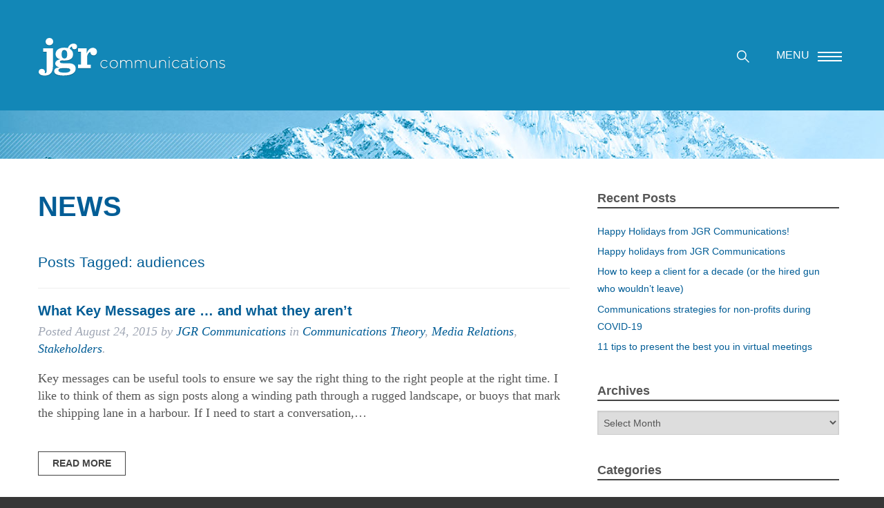

--- FILE ---
content_type: text/html; charset=UTF-8
request_url: https://jgrcommunications.com/tag/audiences/
body_size: 14961
content:
<!doctype html>

<!--[if lt IE 7]><html lang="en-US" prefix="og: http://ogp.me/ns# fb: http://ogp.me/ns/fb#" class="no-js lt-ie9 lt-ie8 lt-ie7"><![endif]-->
<!--[if (IE 7)&!(IEMobile)]><html lang="en-US" prefix="og: http://ogp.me/ns# fb: http://ogp.me/ns/fb#" class="no-js lt-ie9 lt-ie8"><![endif]-->
<!--[if (IE 8)&!(IEMobile)]><html lang="en-US" prefix="og: http://ogp.me/ns# fb: http://ogp.me/ns/fb#" class="no-js lt-ie9"><![endif]-->
<!--[if gt IE 8]><!--> <html lang="en-US" prefix="og: http://ogp.me/ns# fb: http://ogp.me/ns/fb#" class="no-js"><!--<![endif]-->

	<head>
		<meta charset="utf-8">

				<meta http-equiv="X-UA-Compatible" content="IE=edge">

		<title>audiences Archives | JGR Communications</title>

				<meta name="HandheldFriendly" content="True">
		<meta name="MobileOptimized" content="320">
		<meta name="viewport" content="width=device-width, initial-scale=1.0"/>

				<!-- <link rel="apple-touch-icon" href="https://jgrcommunications.com/wp-content/themes/jgr/library/images/apple-icon-touch.png">
		<link rel="icon" href="https://jgrcommunications.com/wp-content/themes/jgr/favicon.png"> -->
		<!--[if IE]>
			<link rel="shortcut icon" href="https://jgrcommunications.com/wp-content/themes/jgr/favicon.ico">
		<![endif]-->
				<meta name="msapplication-TileColor" content="#f01d4f">
		<meta name="msapplication-TileImage" content="https://jgrcommunications.com/wp-content/themes/jgr/library/images/win8-tile-icon.png">

		<link rel="pingback" href="https://jgrcommunications.com/xmlrpc.php">

				<meta name='robots' content='index, follow, max-image-preview:large, max-snippet:-1, max-video-preview:-1' />
	<style>img:is([sizes="auto" i], [sizes^="auto," i]) { contain-intrinsic-size: 3000px 1500px }</style>
	
	<!-- This site is optimized with the Yoast SEO plugin v19.8 - https://yoast.com/wordpress/plugins/seo/ -->
	<link rel="canonical" href="https://jgrcommunications.com/tag/audiences/" />
	<meta property="og:locale" content="en_US" />
	<meta property="og:type" content="article" />
	<meta property="og:title" content="audiences Archives | JGR Communications" />
	<meta property="og:url" content="https://jgrcommunications.com/tag/audiences/" />
	<meta property="og:site_name" content="JGR Communications" />
	<script type="application/ld+json" class="yoast-schema-graph">{"@context":"https://schema.org","@graph":[{"@type":"CollectionPage","@id":"https://jgrcommunications.com/tag/audiences/","url":"https://jgrcommunications.com/tag/audiences/","name":"audiences Archives | JGR Communications","isPartOf":{"@id":"https://jgrcommunications.com/#website"},"breadcrumb":{"@id":"https://jgrcommunications.com/tag/audiences/#breadcrumb"},"inLanguage":"en-US"},{"@type":"BreadcrumbList","@id":"https://jgrcommunications.com/tag/audiences/#breadcrumb","itemListElement":[{"@type":"ListItem","position":1,"name":"Home","item":"https://jgrcommunications.com/"},{"@type":"ListItem","position":2,"name":"audiences"}]},{"@type":"WebSite","@id":"https://jgrcommunications.com/#website","url":"https://jgrcommunications.com/","name":"JGR Communications","description":"","potentialAction":[{"@type":"SearchAction","target":{"@type":"EntryPoint","urlTemplate":"https://jgrcommunications.com/?s={search_term_string}"},"query-input":"required name=search_term_string"}],"inLanguage":"en-US"}]}</script>
	<!-- / Yoast SEO plugin. -->


<link rel="alternate" type="application/rss+xml" title="JGR Communications &raquo; Feed" href="https://jgrcommunications.com/feed/" />
<link rel="alternate" type="application/rss+xml" title="JGR Communications &raquo; Comments Feed" href="https://jgrcommunications.com/comments/feed/" />
<link rel="alternate" type="application/rss+xml" title="JGR Communications &raquo; audiences Tag Feed" href="https://jgrcommunications.com/tag/audiences/feed/" />
		<!-- This site uses the Google Analytics by MonsterInsights plugin v8.9.1 - Using Analytics tracking - https://www.monsterinsights.com/ -->
		<!-- Note: MonsterInsights is not currently configured on this site. The site owner needs to authenticate with Google Analytics in the MonsterInsights settings panel. -->
					<!-- No UA code set -->
				<!-- / Google Analytics by MonsterInsights -->
		<script type="text/javascript">
/* <![CDATA[ */
window._wpemojiSettings = {"baseUrl":"https:\/\/s.w.org\/images\/core\/emoji\/16.0.1\/72x72\/","ext":".png","svgUrl":"https:\/\/s.w.org\/images\/core\/emoji\/16.0.1\/svg\/","svgExt":".svg","source":{"concatemoji":"https:\/\/jgrcommunications.com\/wp-includes\/js\/wp-emoji-release.min.js"}};
/*! This file is auto-generated */
!function(s,n){var o,i,e;function c(e){try{var t={supportTests:e,timestamp:(new Date).valueOf()};sessionStorage.setItem(o,JSON.stringify(t))}catch(e){}}function p(e,t,n){e.clearRect(0,0,e.canvas.width,e.canvas.height),e.fillText(t,0,0);var t=new Uint32Array(e.getImageData(0,0,e.canvas.width,e.canvas.height).data),a=(e.clearRect(0,0,e.canvas.width,e.canvas.height),e.fillText(n,0,0),new Uint32Array(e.getImageData(0,0,e.canvas.width,e.canvas.height).data));return t.every(function(e,t){return e===a[t]})}function u(e,t){e.clearRect(0,0,e.canvas.width,e.canvas.height),e.fillText(t,0,0);for(var n=e.getImageData(16,16,1,1),a=0;a<n.data.length;a++)if(0!==n.data[a])return!1;return!0}function f(e,t,n,a){switch(t){case"flag":return n(e,"\ud83c\udff3\ufe0f\u200d\u26a7\ufe0f","\ud83c\udff3\ufe0f\u200b\u26a7\ufe0f")?!1:!n(e,"\ud83c\udde8\ud83c\uddf6","\ud83c\udde8\u200b\ud83c\uddf6")&&!n(e,"\ud83c\udff4\udb40\udc67\udb40\udc62\udb40\udc65\udb40\udc6e\udb40\udc67\udb40\udc7f","\ud83c\udff4\u200b\udb40\udc67\u200b\udb40\udc62\u200b\udb40\udc65\u200b\udb40\udc6e\u200b\udb40\udc67\u200b\udb40\udc7f");case"emoji":return!a(e,"\ud83e\udedf")}return!1}function g(e,t,n,a){var r="undefined"!=typeof WorkerGlobalScope&&self instanceof WorkerGlobalScope?new OffscreenCanvas(300,150):s.createElement("canvas"),o=r.getContext("2d",{willReadFrequently:!0}),i=(o.textBaseline="top",o.font="600 32px Arial",{});return e.forEach(function(e){i[e]=t(o,e,n,a)}),i}function t(e){var t=s.createElement("script");t.src=e,t.defer=!0,s.head.appendChild(t)}"undefined"!=typeof Promise&&(o="wpEmojiSettingsSupports",i=["flag","emoji"],n.supports={everything:!0,everythingExceptFlag:!0},e=new Promise(function(e){s.addEventListener("DOMContentLoaded",e,{once:!0})}),new Promise(function(t){var n=function(){try{var e=JSON.parse(sessionStorage.getItem(o));if("object"==typeof e&&"number"==typeof e.timestamp&&(new Date).valueOf()<e.timestamp+604800&&"object"==typeof e.supportTests)return e.supportTests}catch(e){}return null}();if(!n){if("undefined"!=typeof Worker&&"undefined"!=typeof OffscreenCanvas&&"undefined"!=typeof URL&&URL.createObjectURL&&"undefined"!=typeof Blob)try{var e="postMessage("+g.toString()+"("+[JSON.stringify(i),f.toString(),p.toString(),u.toString()].join(",")+"));",a=new Blob([e],{type:"text/javascript"}),r=new Worker(URL.createObjectURL(a),{name:"wpTestEmojiSupports"});return void(r.onmessage=function(e){c(n=e.data),r.terminate(),t(n)})}catch(e){}c(n=g(i,f,p,u))}t(n)}).then(function(e){for(var t in e)n.supports[t]=e[t],n.supports.everything=n.supports.everything&&n.supports[t],"flag"!==t&&(n.supports.everythingExceptFlag=n.supports.everythingExceptFlag&&n.supports[t]);n.supports.everythingExceptFlag=n.supports.everythingExceptFlag&&!n.supports.flag,n.DOMReady=!1,n.readyCallback=function(){n.DOMReady=!0}}).then(function(){return e}).then(function(){var e;n.supports.everything||(n.readyCallback(),(e=n.source||{}).concatemoji?t(e.concatemoji):e.wpemoji&&e.twemoji&&(t(e.twemoji),t(e.wpemoji)))}))}((window,document),window._wpemojiSettings);
/* ]]> */
</script>
<style id='wp-emoji-styles-inline-css' type='text/css'>

	img.wp-smiley, img.emoji {
		display: inline !important;
		border: none !important;
		box-shadow: none !important;
		height: 1em !important;
		width: 1em !important;
		margin: 0 0.07em !important;
		vertical-align: -0.1em !important;
		background: none !important;
		padding: 0 !important;
	}
</style>
<link rel='stylesheet' id='wp-block-library-css' href='https://jgrcommunications.com/wp-includes/css/dist/block-library/style.min.css' type='text/css' media='all' />
<style id='classic-theme-styles-inline-css' type='text/css'>
/*! This file is auto-generated */
.wp-block-button__link{color:#fff;background-color:#32373c;border-radius:9999px;box-shadow:none;text-decoration:none;padding:calc(.667em + 2px) calc(1.333em + 2px);font-size:1.125em}.wp-block-file__button{background:#32373c;color:#fff;text-decoration:none}
</style>
<style id='global-styles-inline-css' type='text/css'>
:root{--wp--preset--aspect-ratio--square: 1;--wp--preset--aspect-ratio--4-3: 4/3;--wp--preset--aspect-ratio--3-4: 3/4;--wp--preset--aspect-ratio--3-2: 3/2;--wp--preset--aspect-ratio--2-3: 2/3;--wp--preset--aspect-ratio--16-9: 16/9;--wp--preset--aspect-ratio--9-16: 9/16;--wp--preset--color--black: #000000;--wp--preset--color--cyan-bluish-gray: #abb8c3;--wp--preset--color--white: #ffffff;--wp--preset--color--pale-pink: #f78da7;--wp--preset--color--vivid-red: #cf2e2e;--wp--preset--color--luminous-vivid-orange: #ff6900;--wp--preset--color--luminous-vivid-amber: #fcb900;--wp--preset--color--light-green-cyan: #7bdcb5;--wp--preset--color--vivid-green-cyan: #00d084;--wp--preset--color--pale-cyan-blue: #8ed1fc;--wp--preset--color--vivid-cyan-blue: #0693e3;--wp--preset--color--vivid-purple: #9b51e0;--wp--preset--gradient--vivid-cyan-blue-to-vivid-purple: linear-gradient(135deg,rgba(6,147,227,1) 0%,rgb(155,81,224) 100%);--wp--preset--gradient--light-green-cyan-to-vivid-green-cyan: linear-gradient(135deg,rgb(122,220,180) 0%,rgb(0,208,130) 100%);--wp--preset--gradient--luminous-vivid-amber-to-luminous-vivid-orange: linear-gradient(135deg,rgba(252,185,0,1) 0%,rgba(255,105,0,1) 100%);--wp--preset--gradient--luminous-vivid-orange-to-vivid-red: linear-gradient(135deg,rgba(255,105,0,1) 0%,rgb(207,46,46) 100%);--wp--preset--gradient--very-light-gray-to-cyan-bluish-gray: linear-gradient(135deg,rgb(238,238,238) 0%,rgb(169,184,195) 100%);--wp--preset--gradient--cool-to-warm-spectrum: linear-gradient(135deg,rgb(74,234,220) 0%,rgb(151,120,209) 20%,rgb(207,42,186) 40%,rgb(238,44,130) 60%,rgb(251,105,98) 80%,rgb(254,248,76) 100%);--wp--preset--gradient--blush-light-purple: linear-gradient(135deg,rgb(255,206,236) 0%,rgb(152,150,240) 100%);--wp--preset--gradient--blush-bordeaux: linear-gradient(135deg,rgb(254,205,165) 0%,rgb(254,45,45) 50%,rgb(107,0,62) 100%);--wp--preset--gradient--luminous-dusk: linear-gradient(135deg,rgb(255,203,112) 0%,rgb(199,81,192) 50%,rgb(65,88,208) 100%);--wp--preset--gradient--pale-ocean: linear-gradient(135deg,rgb(255,245,203) 0%,rgb(182,227,212) 50%,rgb(51,167,181) 100%);--wp--preset--gradient--electric-grass: linear-gradient(135deg,rgb(202,248,128) 0%,rgb(113,206,126) 100%);--wp--preset--gradient--midnight: linear-gradient(135deg,rgb(2,3,129) 0%,rgb(40,116,252) 100%);--wp--preset--font-size--small: 13px;--wp--preset--font-size--medium: 20px;--wp--preset--font-size--large: 36px;--wp--preset--font-size--x-large: 42px;--wp--preset--spacing--20: 0.44rem;--wp--preset--spacing--30: 0.67rem;--wp--preset--spacing--40: 1rem;--wp--preset--spacing--50: 1.5rem;--wp--preset--spacing--60: 2.25rem;--wp--preset--spacing--70: 3.38rem;--wp--preset--spacing--80: 5.06rem;--wp--preset--shadow--natural: 6px 6px 9px rgba(0, 0, 0, 0.2);--wp--preset--shadow--deep: 12px 12px 50px rgba(0, 0, 0, 0.4);--wp--preset--shadow--sharp: 6px 6px 0px rgba(0, 0, 0, 0.2);--wp--preset--shadow--outlined: 6px 6px 0px -3px rgba(255, 255, 255, 1), 6px 6px rgba(0, 0, 0, 1);--wp--preset--shadow--crisp: 6px 6px 0px rgba(0, 0, 0, 1);}:where(.is-layout-flex){gap: 0.5em;}:where(.is-layout-grid){gap: 0.5em;}body .is-layout-flex{display: flex;}.is-layout-flex{flex-wrap: wrap;align-items: center;}.is-layout-flex > :is(*, div){margin: 0;}body .is-layout-grid{display: grid;}.is-layout-grid > :is(*, div){margin: 0;}:where(.wp-block-columns.is-layout-flex){gap: 2em;}:where(.wp-block-columns.is-layout-grid){gap: 2em;}:where(.wp-block-post-template.is-layout-flex){gap: 1.25em;}:where(.wp-block-post-template.is-layout-grid){gap: 1.25em;}.has-black-color{color: var(--wp--preset--color--black) !important;}.has-cyan-bluish-gray-color{color: var(--wp--preset--color--cyan-bluish-gray) !important;}.has-white-color{color: var(--wp--preset--color--white) !important;}.has-pale-pink-color{color: var(--wp--preset--color--pale-pink) !important;}.has-vivid-red-color{color: var(--wp--preset--color--vivid-red) !important;}.has-luminous-vivid-orange-color{color: var(--wp--preset--color--luminous-vivid-orange) !important;}.has-luminous-vivid-amber-color{color: var(--wp--preset--color--luminous-vivid-amber) !important;}.has-light-green-cyan-color{color: var(--wp--preset--color--light-green-cyan) !important;}.has-vivid-green-cyan-color{color: var(--wp--preset--color--vivid-green-cyan) !important;}.has-pale-cyan-blue-color{color: var(--wp--preset--color--pale-cyan-blue) !important;}.has-vivid-cyan-blue-color{color: var(--wp--preset--color--vivid-cyan-blue) !important;}.has-vivid-purple-color{color: var(--wp--preset--color--vivid-purple) !important;}.has-black-background-color{background-color: var(--wp--preset--color--black) !important;}.has-cyan-bluish-gray-background-color{background-color: var(--wp--preset--color--cyan-bluish-gray) !important;}.has-white-background-color{background-color: var(--wp--preset--color--white) !important;}.has-pale-pink-background-color{background-color: var(--wp--preset--color--pale-pink) !important;}.has-vivid-red-background-color{background-color: var(--wp--preset--color--vivid-red) !important;}.has-luminous-vivid-orange-background-color{background-color: var(--wp--preset--color--luminous-vivid-orange) !important;}.has-luminous-vivid-amber-background-color{background-color: var(--wp--preset--color--luminous-vivid-amber) !important;}.has-light-green-cyan-background-color{background-color: var(--wp--preset--color--light-green-cyan) !important;}.has-vivid-green-cyan-background-color{background-color: var(--wp--preset--color--vivid-green-cyan) !important;}.has-pale-cyan-blue-background-color{background-color: var(--wp--preset--color--pale-cyan-blue) !important;}.has-vivid-cyan-blue-background-color{background-color: var(--wp--preset--color--vivid-cyan-blue) !important;}.has-vivid-purple-background-color{background-color: var(--wp--preset--color--vivid-purple) !important;}.has-black-border-color{border-color: var(--wp--preset--color--black) !important;}.has-cyan-bluish-gray-border-color{border-color: var(--wp--preset--color--cyan-bluish-gray) !important;}.has-white-border-color{border-color: var(--wp--preset--color--white) !important;}.has-pale-pink-border-color{border-color: var(--wp--preset--color--pale-pink) !important;}.has-vivid-red-border-color{border-color: var(--wp--preset--color--vivid-red) !important;}.has-luminous-vivid-orange-border-color{border-color: var(--wp--preset--color--luminous-vivid-orange) !important;}.has-luminous-vivid-amber-border-color{border-color: var(--wp--preset--color--luminous-vivid-amber) !important;}.has-light-green-cyan-border-color{border-color: var(--wp--preset--color--light-green-cyan) !important;}.has-vivid-green-cyan-border-color{border-color: var(--wp--preset--color--vivid-green-cyan) !important;}.has-pale-cyan-blue-border-color{border-color: var(--wp--preset--color--pale-cyan-blue) !important;}.has-vivid-cyan-blue-border-color{border-color: var(--wp--preset--color--vivid-cyan-blue) !important;}.has-vivid-purple-border-color{border-color: var(--wp--preset--color--vivid-purple) !important;}.has-vivid-cyan-blue-to-vivid-purple-gradient-background{background: var(--wp--preset--gradient--vivid-cyan-blue-to-vivid-purple) !important;}.has-light-green-cyan-to-vivid-green-cyan-gradient-background{background: var(--wp--preset--gradient--light-green-cyan-to-vivid-green-cyan) !important;}.has-luminous-vivid-amber-to-luminous-vivid-orange-gradient-background{background: var(--wp--preset--gradient--luminous-vivid-amber-to-luminous-vivid-orange) !important;}.has-luminous-vivid-orange-to-vivid-red-gradient-background{background: var(--wp--preset--gradient--luminous-vivid-orange-to-vivid-red) !important;}.has-very-light-gray-to-cyan-bluish-gray-gradient-background{background: var(--wp--preset--gradient--very-light-gray-to-cyan-bluish-gray) !important;}.has-cool-to-warm-spectrum-gradient-background{background: var(--wp--preset--gradient--cool-to-warm-spectrum) !important;}.has-blush-light-purple-gradient-background{background: var(--wp--preset--gradient--blush-light-purple) !important;}.has-blush-bordeaux-gradient-background{background: var(--wp--preset--gradient--blush-bordeaux) !important;}.has-luminous-dusk-gradient-background{background: var(--wp--preset--gradient--luminous-dusk) !important;}.has-pale-ocean-gradient-background{background: var(--wp--preset--gradient--pale-ocean) !important;}.has-electric-grass-gradient-background{background: var(--wp--preset--gradient--electric-grass) !important;}.has-midnight-gradient-background{background: var(--wp--preset--gradient--midnight) !important;}.has-small-font-size{font-size: var(--wp--preset--font-size--small) !important;}.has-medium-font-size{font-size: var(--wp--preset--font-size--medium) !important;}.has-large-font-size{font-size: var(--wp--preset--font-size--large) !important;}.has-x-large-font-size{font-size: var(--wp--preset--font-size--x-large) !important;}
:where(.wp-block-post-template.is-layout-flex){gap: 1.25em;}:where(.wp-block-post-template.is-layout-grid){gap: 1.25em;}
:where(.wp-block-columns.is-layout-flex){gap: 2em;}:where(.wp-block-columns.is-layout-grid){gap: 2em;}
:root :where(.wp-block-pullquote){font-size: 1.5em;line-height: 1.6;}
</style>
<link rel='stylesheet' id='page-list-style-css' href='https://jgrcommunications.com/wp-content/plugins/page-list/css/page-list.css' type='text/css' media='all' />
<link rel='stylesheet' id='SFSImainCss-css' href='https://jgrcommunications.com/wp-content/plugins/ultimate-social-media-icons/css/sfsi-style.css' type='text/css' media='all' />
<link rel='stylesheet' id='bones-stylesheet-css' href='https://jgrcommunications.com/wp-content/themes/jgr/library/css/style.css' type='text/css' media='all' />
<!--[if lt IE 9]>
<link rel='stylesheet' id='bones-ie-only-css' href='https://jgrcommunications.com/wp-content/themes/jgr/library/css/ie.css' type='text/css' media='all' />
<![endif]-->
<link rel='stylesheet' id='googleFonts-opensans-css' href='http://fonts.googleapis.com/css?family=Open+Sans%3A400%2C400italic%2C600%2C600italic%2C700%2C700italic' type='text/css' media='all' />
<link rel='stylesheet' id='googleFonts-neuton-css' href='http://fonts.googleapis.com/css?family=Neuton%3A400%2C400italic%2C700' type='text/css' media='all' />
<script type="text/javascript" src="https://jgrcommunications.com/wp-includes/js/jquery/jquery.min.js" id="jquery-core-js"></script>
<script type="text/javascript" src="https://jgrcommunications.com/wp-includes/js/jquery/jquery-migrate.min.js" id="jquery-migrate-js"></script>
<script type="text/javascript" src="https://jgrcommunications.com/wp-content/themes/jgr/library/js/libs/modernizr.custom.min.js" id="bones-modernizr-js"></script>
<link rel="https://api.w.org/" href="https://jgrcommunications.com/wp-json/" /><link rel="alternate" title="JSON" type="application/json" href="https://jgrcommunications.com/wp-json/wp/v2/tags/299" /><script>
			jQuery(document).ready(function() {
                                // expand-content-link renamed to expand-cnt-link for compatibility with twentyfourteen theme
				jQuery(".expand-content-link").removeClass("expand-content-link").addClass("expand-cnt-link");
				jQuery(".expand-cnt-link").click(function() {
					jQuery(this).toggleClass("ecf_closed").parent(".exp-col-content-holder").find(".hidden-content").first().stop().slideToggle("slow").css("display","block");
					return false;
				});	
				jQuery(".expand-cnt-link").toggleClass("ecf_closed").parent(".exp-col-content-holder").find(".hidden-content").css("display","none");
			
			//images with no float styles , get floated left
			if(typeof jQuery(".hidden-content > img").attr("float") === "undefined") {
				jQuery(".hidden-content > img:not([class])").addClass("alignleft");
			}
			
			/*
			jQuery(".hidden-content").each(function() {
				if (jQuery(this).find("img").length) {
					var hiddenContentpLength = jQuery(this).find(".hiddenContentp").text().length;
						if( hiddenContentpLength < 200 ) {
							jQuery(this).css("height","150px");
						}
				}
			});
			*/
			
			jQuery(".textwidget > .exp-col-content-holder > .hidden-content > img+p").attr("style","display:inherit !important;");
			
			});
				</script><style>
			.expand-cnt-link { font-weight:bold; display:block; margin-bottom:.5em; }
			.expand-cnt-link:before { font-family: "ecf-icons"; content: "\e601  ";  font-size:16px; }
			.hidden-content { display:block; vertical-align:top}
			.exp-col-content-holder { margin:15px 0px 15px 0 !important; }
			.exp-col-content-holder a { display:inline; }
			.exp-col-content-holder+p, .exp-col-content-holder img+p, .expand-cnt-link+p { display:none !important; }
			.ecf_closed:before { font-family: "ecf-icons"; content: "\e600  ";  font-size:16px; }
			.hiddenContentp { margin:0 !important; }
			.hiddenContentp+p { display:none;}
			.hidden-content img { width:20%; }
			.hidden-content img.alignright { margin-right:0 !important; margin-left:10px; margin-bottom:0px; }
			.hidden-content img.alignleft { margin-left:0 !important; margin-right:10px; margin-bottom:0px; }
			.hidden-content .videoWrapper+p { margin-bottom:0; }
			@font-face {
				font-family: "ecf-icons";
				src: url("fonts/ecf-icons.eot");
			}
			@font-face {
				font-family: "ecf-icons";
				src: url([data-uri]) format("truetype"),
					 url([data-uri]) format("woff");
				font-weight: normal;
				font-style: normal;
			}

			[class^="ecf-icon-"], [class*=" ecf-icon-"] {
				font-family: "ecf-icons";
				speak: none;
				font-style: normal;
				font-weight: normal;
				font-variant: normal;
				text-transform: none;
				line-height: 1;

				/* Better Font Rendering =========== */
				-webkit-font-smoothing: antialiased;
				-moz-osx-font-smoothing: grayscale;
			}
			.videoWrapper {
				position: relative;
				padding-bottom: 56.25%; /* 16:9 */
				padding-top: 25px;
				height: 0;
			}
			.videoWrapper iframe {
				position: absolute;
				top: 0;
				left: 0;
				width: 100%;
				height: 100%;
			}
		</style><meta name="follow.[base64]" content="8XMSEpnzyl8vyC8supAa"/>
<!-- START - Open Graph and Twitter Card Tags 3.2.0 -->
 <!-- Facebook Open Graph -->
  <meta property="og:locale" content="en_US"/>
  <meta property="og:site_name" content="JGR Communications"/>
  <meta property="og:title" content="audiences Archives | JGR Communications"/>
  <meta property="og:url" content="https://jgrcommunications.com/tag/audiences/"/>
  <meta property="og:type" content="article"/>
  <meta property="og:description" content="audiences Archives | JGR Communications"/>
 <!-- Google+ / Schema.org -->
  <meta itemprop="name" content="audiences Archives | JGR Communications"/>
  <meta itemprop="headline" content="audiences Archives | JGR Communications"/>
  <meta itemprop="description" content="audiences Archives | JGR Communications"/>
  <!--<meta itemprop="publisher" content="JGR Communications"/>--> <!-- To solve: The attribute publisher.itemtype has an invalid value -->
 <!-- Twitter Cards -->
  <meta name="twitter:title" content="audiences Archives | JGR Communications"/>
  <meta name="twitter:url" content="https://jgrcommunications.com/tag/audiences/"/>
  <meta name="twitter:description" content="audiences Archives | JGR Communications"/>
  <meta name="twitter:card" content="summary_large_image"/>
 <!-- SEO -->
 <!-- Misc. tags -->
 <!-- is_tag | yoast_seo -->
<!-- END - Open Graph and Twitter Card Tags 3.2.0 -->
	
		
		
		<script>
			/*! grunt-grunticon Stylesheet Loader - v2.1.2 | https://github.com/filamentgroup/grunticon | (c) 2015 Scott Jehl, Filament Group, Inc. | MIT license. */

			(function(e){function t(t,n,r,o){"use strict";function a(){for(var e,n=0;u.length>n;n++)u[n].href&&u[n].href.indexOf(t)>-1&&(e=!0);e?i.media=r||"all":setTimeout(a)}var i=e.document.createElement("link"),l=n||e.document.getElementsByTagName("script")[0],u=e.document.styleSheets;return i.rel="stylesheet",i.href=t,i.media="only x",i.onload=o||null,l.parentNode.insertBefore(i,l),a(),i}var n=function(r,o){"use strict";if(r&&3===r.length){var a=e.navigator,i=e.Image,l=!(!document.createElementNS||!document.createElementNS("http://www.w3.org/2000/svg","svg").createSVGRect||!document.implementation.hasFeature("http://www.w3.org/TR/SVG11/feature#Image","1.1")||e.opera&&-1===a.userAgent.indexOf("Chrome")||-1!==a.userAgent.indexOf("Series40")),u=new i;u.onerror=function(){n.method="png",n.href=r[2],t(r[2])},u.onload=function(){var e=1===u.width&&1===u.height,a=r[e&&l?0:e?1:2];n.method=e&&l?"svg":e?"datapng":"png",n.href=a,t(a,null,null,o)},u.src="[data-uri]",document.documentElement.className+=" grunticon"}};n.loadCSS=t,e.grunticon=n})(this);(function(e,t){"use strict";var n=t.document,r="grunticon:",o=function(e){if(n.attachEvent?"complete"===n.readyState:"loading"!==n.readyState)e();else{var t=!1;n.addEventListener("readystatechange",function(){t||(t=!0,e())},!1)}},a=function(e){return t.document.querySelector('link[href$="'+e+'"]')},c=function(e){var t,n,o,a,c,i,u={};if(t=e.sheet,!t)return u;n=t.cssRules?t.cssRules:t.rules;for(var l=0;n.length>l;l++)o=n[l].cssText,a=r+n[l].selectorText,c=o.split(");")[0].match(/US\-ASCII\,([^"']+)/),c&&c[1]&&(i=decodeURIComponent(c[1]),u[a]=i);return u},i=function(e){var t,o,a;o="data-grunticon-embed";for(var c in e)if(a=c.slice(r.length),t=n.querySelectorAll(a+"["+o+"]"),t.length)for(var i=0;t.length>i;i++)t[i].innerHTML=e[c],t[i].style.backgroundImage="none",t[i].removeAttribute(o);return t},u=function(t){"svg"===e.method&&o(function(){i(c(a(e.href))),"function"==typeof t&&t()})};e.embedIcons=i,e.getCSS=a,e.getIcons=c,e.ready=o,e.svgLoadedCallback=u,e.embedSVG=u})(grunticon,this);

			grunticon(["https://jgrcommunications.com/wp-content/themes/jgr/library/css/grunticon/icons.data.svg.css", "https://jgrcommunications.com/wp-content/themes/jgr/library/css/grunticon/icons.data.png.css", "https://jgrcommunications.com/wp-content/themes/jgr/library/css/grunticon/icons.fallback.css"], grunticon.svgLoadedCallback );

		</script>
		<noscript><link href="https://jgrcommunications.com/wp-content/themes/jgr/library/css/grunticon/icons.fallback.css" rel="stylesheet"></noscript>

				
	</head>

	<body class="archive tag tag-audiences tag-299 wp-theme-jgr sfsi_actvite_theme_glossy">

		
		<div id="page-container" class="no-m-arrow">

			<header id="main-header" role="banner">

				<div id="inner-header">
					<nav id="main-nav" class="inactive" role="navigation">

						<div class="menu-control">

							<div id="inner-nav" class="container clearfix">

								<div class="nav-utility">
									<div class="search-wrap hidden-xs">
										<button class="search-btn">
											<span class="svg-icon-search" data-grunticon-embed></span>
											<span class="sr-only">Search</span>
										</button>
										<form role="search" method="get" id="header-search" class="search-form" action="https://jgrcommunications.com/">
		<label>
			<span class="sr-only">Search for:</span>
			<input type="search" class="search-field" placeholder="Search..." value="" name="s" title="Search for:" />
		</label>
	</form>									</div>

									<button type="button" class="menu-btn" aria-expanded="false">
										<span class="menu-btn-text">Menu</span>
										<span class="icon-bar-wrap">
											<span class="icon-bar bar1"></span>
											<span class="icon-bar bar2"></span>
											<span class="icon-bar bar3"></span>
										</span>
									</button>
								</div> <!-- nav-utility -->

								<a href="https://jgrcommunications.com" id="header-logo" class="logo svg-logo-jgr-header flex-bg" rel="nofollow" title="JGR Communications">
									<span class="sr-only">JGR Communications</span>
								</a>

							</div> <!-- inner-header -->

						</div> <!-- menu-control -->

						<div class="mn-overlay">
							<div class="menu-wrap"><ul id="menu-primary-menu" class="nav top-nav clearfix"><li id="menu-item-12" class="menu-item menu-item-type-post_type menu-item-object-page menu-item-12"><a href="https://jgrcommunications.com/services/">Services</a></li>
<li id="menu-item-15" class="menu-item menu-item-type-post_type menu-item-object-page menu-item-15"><a href="https://jgrcommunications.com/about-jgr/">About JGR</a></li>
<li id="menu-item-17" class="menu-item menu-item-type-post_type menu-item-object-page current_page_parent menu-item-17"><a href="https://jgrcommunications.com/news/">News</a></li>
<li id="menu-item-2612" class="menu-item menu-item-type-post_type menu-item-object-page menu-item-2612"><a href="https://jgrcommunications.com/storiesandstrategies/">Stories and Strategies, the podcast</a></li>
<li id="menu-item-2390" class="menu-item menu-item-type-post_type menu-item-object-page menu-item-2390"><a href="https://jgrcommunications.com/media-and-presentation-training/">Media and Presentation Training – what our clients have told us</a></li>
<li id="menu-item-1755" class="menu-item menu-item-type-post_type_archive menu-item-object-jgr_com_challenge menu-item-1755"><a href="https://jgrcommunications.com/communications-challenge/">All Communications Challenges</a></li>
<li id="menu-item-2216" class="menu-item menu-item-type-post_type menu-item-object-page menu-item-2216"><a href="https://jgrcommunications.com/client-narratives/">Client Narratives</a></li>
<li id="menu-item-18" class="menu-item menu-item-type-post_type menu-item-object-page menu-item-18"><a href="https://jgrcommunications.com/contact/">Contact</a></li>
</ul></div>
						</div>

					</nav>
				</div> <!-- inner-header -->


				
					<div class="mountain-bg">
						<div class="interior-header-mountains-wrap">
							<div class="interior-hm"></div>
							<div class="interior-hm-left"></div>
							<div class="interior-hm-right"></div>
						</div>

											</div> <!-- mountain-bg -->

				
			</header>

			
				<div class="white-parallax-bg"></div>

			

			<div id="content" class="container">
				<div id="inner-content" class="row clearfix">

					<div id="main" class="col-sm-8 clearfix" role="main">

						<header class="archive-header">

															<h1 class="page-title" itemprop="headline">News</h1>
							
															<h2 class="archive-title h2">
									<span>Posts Tagged:</span> audiences								</h2>

							
						</header>

						
							<!-- POST LISTING -->
						 	<article id="post-2047" class="clearfix post-list post-2047 post type-post status-publish format-standard hentry category-communications-theory category-media-relations category-stakeholders tag-audiences tag-key-messages tag-news-media tag-slogans tag-youtube" role="article">

	
	<header class="article-header">

	    <h1 class="h3 post-list-title"><a href="https://jgrcommunications.com/what-key-messages-are-and-what-they-arent/" rel="bookmark" title="What Key Messages are … and what they aren’t">What Key Messages are … and what they aren’t</a></h1>

			<p class="byline vcard">Posted <time class="updated" datetime="2015-08-24" pubdate>August 24, 2015</time> by <span class="author"><a href="https://jgrcommunications.com/author/jgr-communications/" title="Posts by JGR Communications" rel="author">JGR Communications</a></span> in <a href="https://jgrcommunications.com/category/communications-theory/" rel="category tag">Communications Theory</a>, <a href="https://jgrcommunications.com/category/media-relations/" rel="category tag">Media Relations</a>, <a href="https://jgrcommunications.com/category/stakeholders/" rel="category tag">Stakeholders</a>.</p>

	
	</header> <!-- end article header -->

	<section class="entry-content clearfix">
	    <p>Key messages can be useful tools to ensure we say the right thing to the right people at the right time. I like to think of them as sign posts along a winding path through a rugged landscape, or buoys that mark the shipping lane in a harbour. If I need to start a conversation,&#8230;  </p>
<p class="excerpt-read-more"><a href="https://jgrcommunications.com/what-key-messages-are-and-what-they-arent/" title="Read" class="more-btn black">Read more</a></p>
	</section> <!-- end article section -->

			<footer class="article-footer">
			<p class="tags"><span class="tags-title">Tags:</span> <a href="https://jgrcommunications.com/tag/audiences/" rel="tag">audiences</a>, <a href="https://jgrcommunications.com/tag/key-messages/" rel="tag">key messages</a>, <a href="https://jgrcommunications.com/tag/news-media/" rel="tag">news media</a>, <a href="https://jgrcommunications.com/tag/slogans/" rel="tag">slogans</a>, <a href="https://jgrcommunications.com/tag/youtube/" rel="tag">YouTube</a></p>

		</footer> <!-- end article footer -->
	
</article> <!-- end article -->

						
																									
						
					</div><!-- main -->

									<div id="sidebar1" class="sidebar col-sm-4 clearfix" role="complementary">

					
						
		<div id="recent-posts-2" class="widget widget_recent_entries">
		<h4 class="widgettitle">Recent Posts</h4>
		<ul>
											<li>
					<a href="https://jgrcommunications.com/happy-holidays-from-jgr-communications-5/">Happy Holidays from JGR Communications!</a>
									</li>
											<li>
					<a href="https://jgrcommunications.com/happy-holidays-from-jgr-communications-4/">Happy holidays from JGR Communications</a>
									</li>
											<li>
					<a href="https://jgrcommunications.com/how-to-keep-a-client-for-a-decade-or-the-hired-gun-who-wouldnt-leave/">How to keep a client for a decade (or the hired gun who wouldn’t leave)</a>
									</li>
											<li>
					<a href="https://jgrcommunications.com/communications-strategies-for-non-profits-during-covid-19/">Communications strategies for non-profits during COVID-19</a>
									</li>
											<li>
					<a href="https://jgrcommunications.com/11-tips-to-present-the-best-you-in-computer-meetings/">11 tips to present the best you in virtual meetings</a>
									</li>
					</ul>

		</div><div id="archives-2" class="widget widget_archive"><h4 class="widgettitle">Archives</h4>		<label class="screen-reader-text" for="archives-dropdown-2">Archives</label>
		<select id="archives-dropdown-2" name="archive-dropdown">
			
			<option value="">Select Month</option>
				<option value='https://jgrcommunications.com/2022/12/'> December 2022 </option>
	<option value='https://jgrcommunications.com/2020/12/'> December 2020 </option>
	<option value='https://jgrcommunications.com/2020/09/'> September 2020 </option>
	<option value='https://jgrcommunications.com/2020/03/'> March 2020 </option>
	<option value='https://jgrcommunications.com/2019/12/'> December 2019 </option>
	<option value='https://jgrcommunications.com/2018/12/'> December 2018 </option>
	<option value='https://jgrcommunications.com/2017/05/'> May 2017 </option>
	<option value='https://jgrcommunications.com/2016/12/'> December 2016 </option>
	<option value='https://jgrcommunications.com/2016/11/'> November 2016 </option>
	<option value='https://jgrcommunications.com/2016/07/'> July 2016 </option>
	<option value='https://jgrcommunications.com/2016/06/'> June 2016 </option>
	<option value='https://jgrcommunications.com/2016/05/'> May 2016 </option>
	<option value='https://jgrcommunications.com/2016/04/'> April 2016 </option>
	<option value='https://jgrcommunications.com/2016/03/'> March 2016 </option>
	<option value='https://jgrcommunications.com/2016/02/'> February 2016 </option>
	<option value='https://jgrcommunications.com/2015/12/'> December 2015 </option>
	<option value='https://jgrcommunications.com/2015/11/'> November 2015 </option>
	<option value='https://jgrcommunications.com/2015/10/'> October 2015 </option>
	<option value='https://jgrcommunications.com/2015/08/'> August 2015 </option>
	<option value='https://jgrcommunications.com/2015/06/'> June 2015 </option>
	<option value='https://jgrcommunications.com/2015/05/'> May 2015 </option>
	<option value='https://jgrcommunications.com/2015/04/'> April 2015 </option>
	<option value='https://jgrcommunications.com/2015/03/'> March 2015 </option>
	<option value='https://jgrcommunications.com/2015/02/'> February 2015 </option>
	<option value='https://jgrcommunications.com/2014/12/'> December 2014 </option>
	<option value='https://jgrcommunications.com/2014/06/'> June 2014 </option>
	<option value='https://jgrcommunications.com/2014/05/'> May 2014 </option>
	<option value='https://jgrcommunications.com/2014/04/'> April 2014 </option>
	<option value='https://jgrcommunications.com/2014/03/'> March 2014 </option>
	<option value='https://jgrcommunications.com/2014/02/'> February 2014 </option>
	<option value='https://jgrcommunications.com/2014/01/'> January 2014 </option>
	<option value='https://jgrcommunications.com/2013/12/'> December 2013 </option>
	<option value='https://jgrcommunications.com/2013/10/'> October 2013 </option>
	<option value='https://jgrcommunications.com/2013/09/'> September 2013 </option>
	<option value='https://jgrcommunications.com/2013/07/'> July 2013 </option>
	<option value='https://jgrcommunications.com/2013/05/'> May 2013 </option>
	<option value='https://jgrcommunications.com/2011/05/'> May 2011 </option>
	<option value='https://jgrcommunications.com/2011/04/'> April 2011 </option>
	<option value='https://jgrcommunications.com/2010/06/'> June 2010 </option>

		</select>

			<script type="text/javascript">
/* <![CDATA[ */

(function() {
	var dropdown = document.getElementById( "archives-dropdown-2" );
	function onSelectChange() {
		if ( dropdown.options[ dropdown.selectedIndex ].value !== '' ) {
			document.location.href = this.options[ this.selectedIndex ].value;
		}
	}
	dropdown.onchange = onSelectChange;
})();

/* ]]> */
</script>
</div><div id="categories-2" class="widget widget_categories"><h4 class="widgettitle">Categories</h4>
			<ul>
					<li class="cat-item cat-item-193"><a href="https://jgrcommunications.com/category/communications-theory/">Communications Theory</a>
</li>
	<li class="cat-item cat-item-140"><a href="https://jgrcommunications.com/category/crisis/">Crisis Management</a>
</li>
	<li class="cat-item cat-item-136"><a href="https://jgrcommunications.com/category/from-the-shop/">From the Shop</a>
</li>
	<li class="cat-item cat-item-139"><a href="https://jgrcommunications.com/category/internalcomm/">Internal Communications</a>
</li>
	<li class="cat-item cat-item-179"><a href="https://jgrcommunications.com/category/issues-and-reputation-management/">Issues and Reputation Management</a>
</li>
	<li class="cat-item cat-item-314"><a href="https://jgrcommunications.com/category/key-messages/">Key Messages</a>
</li>
	<li class="cat-item cat-item-137"><a href="https://jgrcommunications.com/category/media-relations/">Media Relations</a>
</li>
	<li class="cat-item cat-item-312"><a href="https://jgrcommunications.com/category/media-relations/media-training/">Media Training</a>
</li>
	<li class="cat-item cat-item-318"><a href="https://jgrcommunications.com/category/presentation-training/">Presentation Training</a>
</li>
	<li class="cat-item cat-item-278"><a href="https://jgrcommunications.com/category/social-media/">Social Media</a>
</li>
	<li class="cat-item cat-item-313"><a href="https://jgrcommunications.com/category/spokesperson/">Spokesperson</a>
</li>
	<li class="cat-item cat-item-138"><a href="https://jgrcommunications.com/category/stakeholders/">Stakeholders</a>
</li>
	<li class="cat-item cat-item-1"><a href="https://jgrcommunications.com/category/uncategorized/">Uncategorized</a>
</li>
			</ul>

			</div>
					
				</div>

				</div><!-- inner-content -->
			</div>


			
			

			<footer id="main-footer" class="footer" role="contentinfo">

				<div id="footer-top">
					<div class="footer-mountains">
						<div class="svg-footer-mountains-bg flex-bg"></div>
						<div class="svg-footer-mountains-fg flex-bg"></div>

					</div>
					<div class="footer-mountains-lines"></div>

				</div>

				<div id="inner-footer">

					<div id="footer-util" class="container clearfix">
						
						<div class="row">

							<div class="col-sm-3 col-md-2">

								<a href="" id="footer-logo" class="logo svg-logo-jgr flex-bg" rel="nofollow" title="JGR Communications">
									<span class="sr-only">JGR Communications</span>
								</a>

							</div> <!-- col-sm-2 -->

							<div class="col-sm-7 col-md-8">

								<nav id="main-footer-nav" role="navigation">
									<ul id="menu-footer-menu" class="nav footer-nav clearfix"><li id="menu-item-1453" class="menu-item menu-item-type-post_type menu-item-object-page menu-item-1453"><a href="https://jgrcommunications.com/services/">Services</a></li>
<li id="menu-item-1456" class="menu-item menu-item-type-post_type menu-item-object-page menu-item-1456"><a href="https://jgrcommunications.com/about-jgr/">About JGR</a></li>
<li id="menu-item-1458" class="menu-item menu-item-type-post_type menu-item-object-page current_page_parent menu-item-1458"><a href="https://jgrcommunications.com/news/">News</a></li>
<li id="menu-item-2389" class="menu-item menu-item-type-post_type menu-item-object-page menu-item-2389"><a href="https://jgrcommunications.com/media-and-presentation-training/">Media and Presentation Training &#8211; what our clients have told us</a></li>
<li id="menu-item-1753" class="menu-item menu-item-type-post_type_archive menu-item-object-jgr_com_challenge menu-item-1753"><a href="https://jgrcommunications.com/communications-challenge/">All Communications Challenges</a></li>
<li id="menu-item-2215" class="menu-item menu-item-type-post_type menu-item-object-page menu-item-2215"><a href="https://jgrcommunications.com/client-narratives/">Client Narratives</a></li>
<li id="menu-item-1459" class="menu-item menu-item-type-post_type menu-item-object-page menu-item-1459"><a href="https://jgrcommunications.com/contact/">Contact</a></li>
</ul>								</nav>

							</div> <!-- col-sm-8 -->

							
	<div id="footer-sm" class="col-sm-2">
		<nav class="social-media-nav">
			<ul class="sm-icons nav">

				
										
						
						<li>
							<a href="https://twitter.com/JGRComms" class="svg-sm-twitter" target="_blank" data-grunticon-embed>
								<span class="sr-only">twitter</span>
							</a>
						</li>

					 				
										
						
						<li>
							<a href="https://www.facebook.com/jgrcommunications/" class="svg-sm-facebook" target="_blank" data-grunticon-embed>
								<span class="sr-only">facebook</span>
							</a>
						</li>

					 				
			</ul>
		</nav>
	</div> <!-- col-sm-2 -->


						</div> <!-- row -->

					</div> <!-- footer-util -->

					<div id="footer-copyright">
						<div class="container">
							<p class="source-org copyright">Copyright 2016 JGR Communications. All rights reserved.</p>
						</div>
					</div> <!-- footer-copyright -->

				</div> <!-- inner-footer -->

			</footer>

		</div> <!-- page-container -->

				<script type="speculationrules">
{"prefetch":[{"source":"document","where":{"and":[{"href_matches":"\/*"},{"not":{"href_matches":["\/wp-*.php","\/wp-admin\/*","\/wp-content\/uploads\/*","\/wp-content\/*","\/wp-content\/plugins\/*","\/wp-content\/themes\/jgr\/*","\/*\\?(.+)"]}},{"not":{"selector_matches":"a[rel~=\"nofollow\"]"}},{"not":{"selector_matches":".no-prefetch, .no-prefetch a"}}]},"eagerness":"conservative"}]}
</script>
			<!--facebook like and share js -->
			<div id="fb-root"></div>
			<script>
				(function(d, s, id) {
					var js, fjs = d.getElementsByTagName(s)[0];
					if (d.getElementById(id)) return;
					js = d.createElement(s);
					js.id = id;
					js.src = "//connect.facebook.net/en_US/sdk.js#xfbml=1&version=v2.5";
					fjs.parentNode.insertBefore(js, fjs);
				}(document, 'script', 'facebook-jssdk'));
			</script>
		<script>

window.addEventListener('sfsi_functions_loaded', function() {
    if (typeof sfsi_time_pop_up == 'function') {
        sfsi_time_pop_up(5000);
    }
})
</script>
<div class="norm_row sfsi_wDiv sfsi_floater_position_bottom-right" id="sfsi_floater" style="z-index: 9999;width:225px;text-align:left;position:absolute;position:absolute;right:30px;bottom:0px;margin-bottom:0px;margin-right:0px;"><div style='width:40px; height:40px;margin-left:5px;margin-bottom:5px; ' class='sfsi_wicons shuffeldiv ' ><div class='inerCnt'><a class=' sficn' data-effect='' target='_blank'  href='' id='sfsiid_twitter_icon' style='width:40px;height:40px;opacity:1;'  ><img data-pin-nopin='true' alt='Twitter' title='Twitter' src='https://jgrcommunications.com/wp-content/plugins/ultimate-social-media-icons/images/icons_theme/glossy/glossy_twitter.png' width='40' height='40' style='' class='sfcm sfsi_wicon ' data-effect=''   /></a><div class="sfsi_tool_tip_2 twt_tool_bdr sfsiTlleft" style="opacity:0;z-index:-1;" id="sfsiid_twitter"><span class="bot_arow bot_twt_arow"></span><div class="sfsi_inside"><div  class='icon2'><div class='sf_twiter' style='display: inline-block;vertical-align: middle;width: auto;'>
						<a target='_blank' href='https://twitter.com/intent/tweet?text=Hey%2C+check+out+this+cool+site+I+found%3A+www.yourname.com+%23Topic+via%40my_twitter_name+https://jgrcommunications.com/tag/audiences' style='display:inline-block' >
							<img data-pin-nopin= true class='sfsi_wicon' src='https://jgrcommunications.com/wp-content/plugins/ultimate-social-media-icons/images/share_icons/Twitter_Tweet/en_US_Tweet.svg' alt='Tweet' title='Tweet' >
						</a>
					</div></div></div></div></div></div><div style='width:40px; height:40px;margin-left:5px;margin-bottom:5px; ' class='sfsi_wicons shuffeldiv ' ><div class='inerCnt'><a class=' sficn' data-effect='' target='_blank'  href='' id='sfsiid_facebook_icon' style='width:40px;height:40px;opacity:1;'  ><img data-pin-nopin='true' alt='Facebook' title='Facebook' src='https://jgrcommunications.com/wp-content/plugins/ultimate-social-media-icons/images/icons_theme/glossy/glossy_facebook.png' width='40' height='40' style='' class='sfcm sfsi_wicon ' data-effect=''   /></a><div class="sfsi_tool_tip_2 fb_tool_bdr sfsiTlleft" style="opacity:0;z-index:-1;" id="sfsiid_facebook"><span class="bot_arow bot_fb_arow"></span><div class="sfsi_inside"><div  class='icon2'><div class="fb-like" data-href="https://jgrcommunications.com/tag/audiences" data-layout="button" data-action="like" data-show-faces="false" data-share="true"></div></div><div  class='icon3'><a target='_blank' href='https://www.facebook.com/sharer/sharer.php?u=https://jgrcommunications.com/tag/audiences' style='display:inline-block;'  > <img class='sfsi_wicon'  data-pin-nopin='true' alt='fb-share-icon' title='Facebook Share' src='https://jgrcommunications.com/wp-content/plugins/ultimate-social-media-icons/images/share_icons/fb_icons/en_US.svg' /></a></div></div></div></div></div><div style='width:40px; height:40px;margin-left:5px;margin-bottom:5px; ' class='sfsi_wicons shuffeldiv ' ><div class='inerCnt'><a class=' sficn' data-effect='' target='_blank'  href='' id='sfsiid_linkedin_icon' style='width:40px;height:40px;opacity:1;'  ><img data-pin-nopin='true' alt='LinkedIn' title='LinkedIn' src='https://jgrcommunications.com/wp-content/plugins/ultimate-social-media-icons/images/icons_theme/glossy/glossy_linkedin.png' width='40' height='40' style='' class='sfcm sfsi_wicon ' data-effect=''   /></a><div class="sfsi_tool_tip_2 linkedin_tool_bdr sfsiTlleft" style="opacity:0;z-index:-1;" id="sfsiid_linkedin"><span class="bot_arow bot_linkedin_arow"></span><div class="sfsi_inside"><div  class='icon2'><a target='_blank' href="https://www.linkedin.com/shareArticle?url=https%3A%2F%2Fjgrcommunications.com%2Ftag%2Faudiences"><img class="sfsi_wicon" data-pin-nopin= true alt="Share" title="Share" src="https://jgrcommunications.com/wp-content/plugins/ultimate-social-media-icons/images/share_icons/Linkedin_Share/en_US_share.svg" /></a></div></div></div></div></div><div style='width:40px; height:40px;margin-left:5px;margin-bottom:5px; ' class='sfsi_wicons shuffeldiv ' ><div class='inerCnt'><a class=' sficn' data-effect='' target='_blank'  href='https://www.instagram.com/dougdownscanada/?hl=en' id='sfsiid_instagram_icon' style='width:40px;height:40px;opacity:1;'  ><img data-pin-nopin='true' alt='Instagram' title='Instagram' src='https://jgrcommunications.com/wp-content/plugins/ultimate-social-media-icons/images/icons_theme/glossy/glossy_instagram.png' width='40' height='40' style='' class='sfcm sfsi_wicon ' data-effect=''   /></a></div></div><div style='width:40px; height:40px;margin-left:5px;margin-bottom:5px; ' class='sfsi_wicons shuffeldiv ' ><div class='inerCnt'><a class=' sficn' data-effect='' target='_blank'  href='https://jgrcommunications.com/feed/' id='sfsiid_rss_icon' style='width:40px;height:40px;opacity:1;'  ><img data-pin-nopin='true' alt='RSS' title='RSS' src='https://jgrcommunications.com/wp-content/plugins/ultimate-social-media-icons/images/icons_theme/glossy/glossy_rss.png' width='40' height='40' style='' class='sfcm sfsi_wicon ' data-effect=''   /></a></div></div><div style='width:40px; height:40px;margin-left:5px;margin-bottom:5px; ' class='sfsi_wicons shuffeldiv ' ><div class='inerCnt'><a class=' sficn' data-effect='' target='_blank'  href='http://www.specificfeeds.com/widgets/emailSubscribeEncFeed/[base64]/OA==/' id='sfsiid_email_icon' style='width:40px;height:40px;opacity:1;'  ><img data-pin-nopin='true' alt='Follow by Email' title='Follow by Email' src='https://jgrcommunications.com/wp-content/plugins/ultimate-social-media-icons/images/icons_theme/glossy/glossy_email.png' width='40' height='40' style='' class='sfcm sfsi_wicon ' data-effect=''   /></a></div></div></div ><input type='hidden' id='sfsi_floater_sec' value='bottom-right' /><script>window.addEventListener("sfsi_functions_loaded", function()
			{
				if (typeof sfsi_widget_set == "function") {
					sfsi_widget_set();
				}
			}); window.addEventListener('sfsi_functions_loaded',function(){sfsi_float_widget('bottom')});</script>    <script>
        window.addEventListener('sfsi_functions_loaded', function() {
            if (typeof sfsi_plugin_version == 'function') {
                sfsi_plugin_version(2.77);
            }
        });

        function sfsi_processfurther(ref) {
            var feed_id = '[base64]';
            var feedtype = 8;
            var email = jQuery(ref).find('input[name="email"]').val();
            var filter = /^([a-zA-Z0-9_\.\-])+\@(([a-zA-Z0-9\-])+\.)+([a-zA-Z0-9]{2,4})+$/;
            if ((email != "Enter your email") && (filter.test(email))) {
                if (feedtype == "8") {
                    var url = "https://api.follow.it/subscription-form/" + feed_id + "/" + feedtype;
                    window.open(url, "popupwindow", "scrollbars=yes,width=1080,height=760");
                    return true;
                }
            } else {
                alert("Please enter email address");
                jQuery(ref).find('input[name="email"]').focus();
                return false;
            }
        }
    </script>
    <style type="text/css" aria-selected="true">
        .sfsi_subscribe_Popinner {
            width: 100% !important;

            height: auto !important;

            padding: 18px 0px !important;

            background-color: #ffffff !important;
        }
        .sfsi_subscribe_Popinner form {
            margin: 0 20px !important;
        }
        .sfsi_subscribe_Popinner h5 {
            font-family: Helvetica,Arial,sans-serif !important;

            font-weight: bold !important;

            color: #000000 !important;

            font-size: 16px !important;

            text-align: center !important;
            margin: 0 0 10px !important;
            padding: 0 !important;
        }
        .sfsi_subscription_form_field {
            margin: 5px 0 !important;
            width: 100% !important;
            display: inline-flex;
            display: -webkit-inline-flex;
        }

        .sfsi_subscription_form_field input {
            width: 100% !important;
            padding: 10px 0px !important;
        }

        .sfsi_subscribe_Popinner input[type=email] {
            font-family: Helvetica,Arial,sans-serif !important;

            font-style: normal !important;

            color:  !important;

            font-size: 14px !important;

            text-align: center !important;
        }

        .sfsi_subscribe_Popinner input[type=email]::-webkit-input-placeholder {

            font-family: Helvetica,Arial,sans-serif !important;

            font-style: normal !important;

            color:  !important;

            font-size: 14px !important;

            text-align: center !important;
        }
        .sfsi_subscribe_Popinner input[type=email]:-moz-placeholder {
            /* Firefox 18- */

            font-family: Helvetica,Arial,sans-serif !important;

            font-style: normal !important;

            color:  !important;

            font-size: 14px !important;

            text-align: center !important;

        }

        .sfsi_subscribe_Popinner input[type=email]::-moz-placeholder {
            /* Firefox 19+ */
            font-family: Helvetica,Arial,sans-serif !important;

            font-style: normal !important;

            color:  !important;

            font-size: 14px !important;

            text-align: center !important;

        }

        .sfsi_subscribe_Popinner input[type=email]:-ms-input-placeholder {
            font-family: Helvetica,Arial,sans-serif !important;

            font-style: normal !important;

            color:  !important;

            font-size: 14px !important;

            text-align: center !important;
        }

        .sfsi_subscribe_Popinner input[type=submit] {
            font-family: Helvetica,Arial,sans-serif !important;

            font-weight: bold !important;

            color: #000000 !important;

            font-size: 16px !important;

            text-align: center !important;

            background-color: #dedede !important;
        }

        .sfsi_shortcode_container {
            float: left;
        }

        .sfsi_shortcode_container .norm_row .sfsi_wDiv {
            position: relative !important;
        }

        .sfsi_shortcode_container .sfsi_holders {
            display: none;
        }

            </style>

<script type="text/javascript" src="https://jgrcommunications.com/wp-includes/js/jquery/ui/core.min.js" id="jquery-ui-core-js"></script>
<script type="text/javascript" src="https://jgrcommunications.com/wp-content/plugins/ultimate-social-media-icons/js/shuffle/modernizr.custom.min.js" id="SFSIjqueryModernizr-js"></script>
<script type="text/javascript" src="https://jgrcommunications.com/wp-content/plugins/ultimate-social-media-icons/js/shuffle/jquery.shuffle.min.js" id="SFSIjqueryShuffle-js"></script>
<script type="text/javascript" src="https://jgrcommunications.com/wp-content/plugins/ultimate-social-media-icons/js/shuffle/random-shuffle-min.js" id="SFSIjqueryrandom-shuffle-js"></script>
<script type="text/javascript" id="SFSICustomJs-js-extra">
/* <![CDATA[ */
var sfsi_icon_ajax_object = {"ajax_url":"https:\/\/jgrcommunications.com\/wp-admin\/admin-ajax.php","plugin_url":"https:\/\/jgrcommunications.com\/wp-content\/plugins\/ultimate-social-media-icons\/"};
/* ]]> */
</script>
<script type="text/javascript" src="https://jgrcommunications.com/wp-content/plugins/ultimate-social-media-icons/js/custom.js" id="SFSICustomJs-js"></script>
<script type="text/javascript" src="https://jgrcommunications.com/wp-content/themes/jgr/library/js/scripts.min.js" id="bones-js-js"></script>

	</body>

</html> <!-- end of site. what a ride! -->


--- FILE ---
content_type: text/css
request_url: https://jgrcommunications.com/wp-content/themes/jgr/library/css/style.css
body_size: 12033
content:
/*!******************************************************************
Site Name: Bones Bootstrap
Developed by: Kassandra Poon
Author URL: http://kassandrapoon.com
Made with Bones: http://themble.com/bones :)
******************************************************************/.flex-bg{display:block;overflow:hidden;width:100%;height:100%;background-position:50%;background-repeat:no-repeat;background-size:contain}.flex-bg:before{content:"";display:block;padding-bottom:100%;width:100%}article,aside,details,figcaption,figure,footer,header,hgroup,main,nav,section,summary{display:block}audio,canvas,video{display:inline-block}audio:not([controls]){display:none;height:0}[hidden],template{display:none}html{font-family:sans-serif;-ms-text-size-adjust:100%;-webkit-text-size-adjust:100%}body{margin:0}a{background:transparent}a:focus{outline:thin dotted}a:active,a:hover{outline:0}h1{font-size:2em;margin:0.67em 0}abbr[title]{border-bottom:1px dotted}b,strong,.strong{font-weight:bold}dfn,em,.em{font-style:italic}hr{-moz-box-sizing:content-box;box-sizing:content-box;height:0}pre{margin:0}code,kbd,pre,samp{font-family:monospace, serif;font-size:1em}pre{white-space:pre-wrap}q{quotes:"\201C" "\201D" "\2018" "\2019"}q:before,q:after{content:'';content:none}small,.small{font-size:75%}sub,sup{font-size:75%;line-height:0;position:relative;vertical-align:baseline}sup{top:-0.5em}sub{bottom:-0.25em}dl,menu,ol,ul{margin:1em 0}dd{margin:0}menu{padding:0 0 0 40px}nav ul,nav ol{list-style:none;list-style-image:none}img{border:0}svg:not(:root){overflow:hidden}figure{margin:0}fieldset{border:1px solid #c0c0c0;margin:0 2px;padding:0.35em 0.625em 0.75em}legend{border:0;padding:0}button,input,select,textarea,#page-container .gform_wrapper textarea{font-family:inherit;font-size:100%;margin:0}button,input{line-height:normal}button,select{text-transform:none}button,html input[type="button"],input[type="reset"],input[type="submit"]{-webkit-appearance:button;cursor:pointer}button[disabled],html input[disabled]{cursor:default}input[type="checkbox"],input[type="radio"]{box-sizing:border-box;padding:0}input[type="search"]::-webkit-search-cancel-button,input[type="search"]::-webkit-search-decoration{-webkit-appearance:none}button::-moz-focus-inner,input::-moz-focus-inner{border:0;padding:0}textarea,#page-container .gform_wrapper textarea{overflow:auto;vertical-align:top}table{border-collapse:collapse;border-spacing:0}*{-webkit-box-sizing:border-box;-moz-box-sizing:border-box;box-sizing:border-box}.image-replacement,.ir{text-indent:100%;white-space:nowrap;overflow:hidden}.clearfix,.cf,.comment-respond{zoom:1}.clearfix:before,.clearfix:after,.cf:before,.comment-respond:before,.cf:after,.comment-respond:after{content:"";display:table}.clearfix:after,.cf:after,.comment-respond:after{clear:both}span.amp{font-family:Baskerville,'Goudy Old Style',Palatino,'Book Antiqua',serif !important;font-style:italic}.container{margin-right:auto;margin-left:auto;padding-left:15px;padding-right:15px}.container:before,.container:after{content:" ";display:table}.container:after{clear:both}@media (min-width: 768px){.container{width:750px}}@media (min-width: 992px){.container{width:970px}}@media (min-width: 1200px){.container{width:1170px}}.container-fluid{margin-right:auto;margin-left:auto;padding-left:15px;padding-right:15px}.container-fluid:before,.container-fluid:after{content:" ";display:table}.container-fluid:after{clear:both}.row{margin-left:-15px;margin-right:-15px}.row:before,.row:after{content:" ";display:table}.row:after{clear:both}.col-xs-12,.col-sm-12,.col-md-12,.col-lg-12,.col-xs-11,.col-sm-11,.col-md-11,.col-lg-11,.col-xs-10,.col-sm-10,.col-md-10,.col-lg-10,.col-xs-9,.col-sm-9,.col-md-9,.col-lg-9,.col-xs-8,.col-sm-8,.col-md-8,.col-lg-8,.col-xs-7,.col-sm-7,.col-md-7,.col-lg-7,.col-xs-6,.col-sm-6,.col-md-6,.col-lg-6,.col-xs-5,.col-sm-5,.col-md-5,.col-lg-5,.col-xs-4,.col-sm-4,.col-md-4,.col-lg-4,.col-xs-3,.col-sm-3,.col-md-3,.col-lg-3,.col-xs-2,.col-sm-2,.col-md-2,.col-lg-2,.col-xs-1,.col-sm-1,.col-md-1,.col-lg-1{position:relative;min-height:1px;padding-left:15px;padding-right:15px}.col-xs-12,.col-xs-11,.col-xs-10,.col-xs-9,.col-xs-8,.col-xs-7,.col-xs-6,.col-xs-5,.col-xs-4,.col-xs-3,.col-xs-2,.col-xs-1{float:left}.col-xs-1{width:8.3333333333%}.col-xs-2{width:16.6666666667%}.col-xs-3{width:25%}.col-xs-4{width:33.3333333333%}.col-xs-5{width:41.6666666667%}.col-xs-6{width:50%}.col-xs-7{width:58.3333333333%}.col-xs-8{width:66.6666666667%}.col-xs-9{width:75%}.col-xs-10{width:83.3333333333%}.col-xs-11{width:91.6666666667%}.col-xs-12{width:100%}.col-xs-pull-0{right:0%}.col-xs-pull-1{right:8.3333333333%}.col-xs-pull-2{right:16.6666666667%}.col-xs-pull-3{right:25%}.col-xs-pull-4{right:33.3333333333%}.col-xs-pull-5{right:41.6666666667%}.col-xs-pull-6{right:50%}.col-xs-pull-7{right:58.3333333333%}.col-xs-pull-8{right:66.6666666667%}.col-xs-pull-9{right:75%}.col-xs-pull-10{right:83.3333333333%}.col-xs-pull-11{right:91.6666666667%}.col-xs-pull-12{right:100%}.col-xs-push-0{left:0%}.col-xs-push-1{left:8.3333333333%}.col-xs-push-2{left:16.6666666667%}.col-xs-push-3{left:25%}.col-xs-push-4{left:33.3333333333%}.col-xs-push-5{left:41.6666666667%}.col-xs-push-6{left:50%}.col-xs-push-7{left:58.3333333333%}.col-xs-push-8{left:66.6666666667%}.col-xs-push-9{left:75%}.col-xs-push-10{left:83.3333333333%}.col-xs-push-11{left:91.6666666667%}.col-xs-push-12{left:100%}.col-xs-offset-0{margin-left:0%}.col-xs-offset-1{margin-left:8.3333333333%}.col-xs-offset-2{margin-left:16.6666666667%}.col-xs-offset-3{margin-left:25%}.col-xs-offset-4{margin-left:33.3333333333%}.col-xs-offset-5{margin-left:41.6666666667%}.col-xs-offset-6{margin-left:50%}.col-xs-offset-7{margin-left:58.3333333333%}.col-xs-offset-8{margin-left:66.6666666667%}.col-xs-offset-9{margin-left:75%}.col-xs-offset-10{margin-left:83.3333333333%}.col-xs-offset-11{margin-left:91.6666666667%}.col-xs-offset-12{margin-left:100%}@media (min-width: 768px){.col-sm-12,.col-sm-11,.col-sm-10,.col-sm-9,.col-sm-8,.col-sm-7,.col-sm-6,.col-sm-5,.col-sm-4,.col-sm-3,.col-sm-2,.col-sm-1{float:left}.col-sm-1{width:8.3333333333%}.col-sm-2{width:16.6666666667%}.col-sm-3{width:25%}.col-sm-4{width:33.3333333333%}.col-sm-5{width:41.6666666667%}.col-sm-6{width:50%}.col-sm-7{width:58.3333333333%}.col-sm-8{width:66.6666666667%}.col-sm-9{width:75%}.col-sm-10{width:83.3333333333%}.col-sm-11{width:91.6666666667%}.col-sm-12{width:100%}.col-sm-pull-0{right:0%}.col-sm-pull-1{right:8.3333333333%}.col-sm-pull-2{right:16.6666666667%}.col-sm-pull-3{right:25%}.col-sm-pull-4{right:33.3333333333%}.col-sm-pull-5{right:41.6666666667%}.col-sm-pull-6{right:50%}.col-sm-pull-7{right:58.3333333333%}.col-sm-pull-8{right:66.6666666667%}.col-sm-pull-9{right:75%}.col-sm-pull-10{right:83.3333333333%}.col-sm-pull-11{right:91.6666666667%}.col-sm-pull-12{right:100%}.col-sm-push-0{left:0%}.col-sm-push-1{left:8.3333333333%}.col-sm-push-2{left:16.6666666667%}.col-sm-push-3{left:25%}.col-sm-push-4{left:33.3333333333%}.col-sm-push-5{left:41.6666666667%}.col-sm-push-6{left:50%}.col-sm-push-7{left:58.3333333333%}.col-sm-push-8{left:66.6666666667%}.col-sm-push-9{left:75%}.col-sm-push-10{left:83.3333333333%}.col-sm-push-11{left:91.6666666667%}.col-sm-push-12{left:100%}.col-sm-offset-0{margin-left:0%}.col-sm-offset-1{margin-left:8.3333333333%}.col-sm-offset-2{margin-left:16.6666666667%}.col-sm-offset-3{margin-left:25%}.col-sm-offset-4{margin-left:33.3333333333%}.col-sm-offset-5{margin-left:41.6666666667%}.col-sm-offset-6{margin-left:50%}.col-sm-offset-7{margin-left:58.3333333333%}.col-sm-offset-8{margin-left:66.6666666667%}.col-sm-offset-9{margin-left:75%}.col-sm-offset-10{margin-left:83.3333333333%}.col-sm-offset-11{margin-left:91.6666666667%}.col-sm-offset-12{margin-left:100%}}@media (min-width: 992px){.col-md-12,.col-md-11,.col-md-10,.col-md-9,.col-md-8,.col-md-7,.col-md-6,.col-md-5,.col-md-4,.col-md-3,.col-md-2,.col-md-1{float:left}.col-md-1{width:8.3333333333%}.col-md-2{width:16.6666666667%}.col-md-3{width:25%}.col-md-4{width:33.3333333333%}.col-md-5{width:41.6666666667%}.col-md-6{width:50%}.col-md-7{width:58.3333333333%}.col-md-8{width:66.6666666667%}.col-md-9{width:75%}.col-md-10{width:83.3333333333%}.col-md-11{width:91.6666666667%}.col-md-12{width:100%}.col-md-pull-0{right:0%}.col-md-pull-1{right:8.3333333333%}.col-md-pull-2{right:16.6666666667%}.col-md-pull-3{right:25%}.col-md-pull-4{right:33.3333333333%}.col-md-pull-5{right:41.6666666667%}.col-md-pull-6{right:50%}.col-md-pull-7{right:58.3333333333%}.col-md-pull-8{right:66.6666666667%}.col-md-pull-9{right:75%}.col-md-pull-10{right:83.3333333333%}.col-md-pull-11{right:91.6666666667%}.col-md-pull-12{right:100%}.col-md-push-0{left:0%}.col-md-push-1{left:8.3333333333%}.col-md-push-2{left:16.6666666667%}.col-md-push-3{left:25%}.col-md-push-4{left:33.3333333333%}.col-md-push-5{left:41.6666666667%}.col-md-push-6{left:50%}.col-md-push-7{left:58.3333333333%}.col-md-push-8{left:66.6666666667%}.col-md-push-9{left:75%}.col-md-push-10{left:83.3333333333%}.col-md-push-11{left:91.6666666667%}.col-md-push-12{left:100%}.col-md-offset-0{margin-left:0%}.col-md-offset-1{margin-left:8.3333333333%}.col-md-offset-2{margin-left:16.6666666667%}.col-md-offset-3{margin-left:25%}.col-md-offset-4{margin-left:33.3333333333%}.col-md-offset-5{margin-left:41.6666666667%}.col-md-offset-6{margin-left:50%}.col-md-offset-7{margin-left:58.3333333333%}.col-md-offset-8{margin-left:66.6666666667%}.col-md-offset-9{margin-left:75%}.col-md-offset-10{margin-left:83.3333333333%}.col-md-offset-11{margin-left:91.6666666667%}.col-md-offset-12{margin-left:100%}}@media (min-width: 1200px){.col-lg-12,.col-lg-11,.col-lg-10,.col-lg-9,.col-lg-8,.col-lg-7,.col-lg-6,.col-lg-5,.col-lg-4,.col-lg-3,.col-lg-2,.col-lg-1{float:left}.col-lg-1{width:8.3333333333%}.col-lg-2{width:16.6666666667%}.col-lg-3{width:25%}.col-lg-4{width:33.3333333333%}.col-lg-5{width:41.6666666667%}.col-lg-6{width:50%}.col-lg-7{width:58.3333333333%}.col-lg-8{width:66.6666666667%}.col-lg-9{width:75%}.col-lg-10{width:83.3333333333%}.col-lg-11{width:91.6666666667%}.col-lg-12{width:100%}.col-lg-pull-0{right:0%}.col-lg-pull-1{right:8.3333333333%}.col-lg-pull-2{right:16.6666666667%}.col-lg-pull-3{right:25%}.col-lg-pull-4{right:33.3333333333%}.col-lg-pull-5{right:41.6666666667%}.col-lg-pull-6{right:50%}.col-lg-pull-7{right:58.3333333333%}.col-lg-pull-8{right:66.6666666667%}.col-lg-pull-9{right:75%}.col-lg-pull-10{right:83.3333333333%}.col-lg-pull-11{right:91.6666666667%}.col-lg-pull-12{right:100%}.col-lg-push-0{left:0%}.col-lg-push-1{left:8.3333333333%}.col-lg-push-2{left:16.6666666667%}.col-lg-push-3{left:25%}.col-lg-push-4{left:33.3333333333%}.col-lg-push-5{left:41.6666666667%}.col-lg-push-6{left:50%}.col-lg-push-7{left:58.3333333333%}.col-lg-push-8{left:66.6666666667%}.col-lg-push-9{left:75%}.col-lg-push-10{left:83.3333333333%}.col-lg-push-11{left:91.6666666667%}.col-lg-push-12{left:100%}.col-lg-offset-0{margin-left:0%}.col-lg-offset-1{margin-left:8.3333333333%}.col-lg-offset-2{margin-left:16.6666666667%}.col-lg-offset-3{margin-left:25%}.col-lg-offset-4{margin-left:33.3333333333%}.col-lg-offset-5{margin-left:41.6666666667%}.col-lg-offset-6{margin-left:50%}.col-lg-offset-7{margin-left:58.3333333333%}.col-lg-offset-8{margin-left:66.6666666667%}.col-lg-offset-9{margin-left:75%}.col-lg-offset-10{margin-left:83.3333333333%}.col-lg-offset-11{margin-left:91.6666666667%}.col-lg-offset-12{margin-left:100%}}@-ms-viewport{width:device-width}.visible-xs,tr.visible-xs,th.visible-xs,td.visible-xs{display:none !important}@media (max-width: 767px){.visible-xs{display:block !important}table.visible-xs{display:table}tr.visible-xs{display:table-row !important}th.visible-xs,td.visible-xs{display:table-cell !important}}.visible-sm,tr.visible-sm,th.visible-sm,td.visible-sm{display:none !important}@media (min-width: 768px) and (max-width: 991px){.visible-sm{display:block !important}table.visible-sm{display:table}tr.visible-sm{display:table-row !important}th.visible-sm,td.visible-sm{display:table-cell !important}}.visible-md,tr.visible-md,th.visible-md,td.visible-md{display:none !important}@media (min-width: 992px) and (max-width: 1199px){.visible-md{display:block !important}table.visible-md{display:table}tr.visible-md{display:table-row !important}th.visible-md,td.visible-md{display:table-cell !important}}.visible-lg,tr.visible-lg,th.visible-lg,td.visible-lg{display:none !important}@media (min-width: 1200px){.visible-lg{display:block !important}table.visible-lg{display:table}tr.visible-lg{display:table-row !important}th.visible-lg,td.visible-lg{display:table-cell !important}}@media (max-width: 767px){.hidden-xs,tr.hidden-xs,th.hidden-xs,td.hidden-xs{display:none !important}}@media (min-width: 768px) and (max-width: 991px){.hidden-sm,tr.hidden-sm,th.hidden-sm,td.hidden-sm{display:none !important}}@media (min-width: 992px) and (max-width: 1199px){.hidden-md,tr.hidden-md,th.hidden-md,td.hidden-md{display:none !important}}@media (min-width: 1200px){.hidden-lg,tr.hidden-lg,th.hidden-lg,td.hidden-lg{display:none !important}}.visible-print,tr.visible-print,th.visible-print,td.visible-print{display:none !important}@media print{.visible-print{display:block !important}table.visible-print{display:table}tr.visible-print{display:table-row !important}th.visible-print,td.visible-print{display:table-cell !important}}@media print{.hidden-print,tr.hidden-print,th.hidden-print,td.hidden-print{display:none !important}}.white-popup{position:relative;background:#FFF;padding:20px;width:auto;max-width:1100px;margin:20px auto}.mfp-bg{top:0;left:0;width:100%;height:100%;z-index:900;overflow:hidden;position:fixed;background:#0b0b0b;opacity:0.8;filter:alpha(opacity=80)}.mfp-wrap{top:0;left:0;width:100%;height:100%;z-index:999;position:fixed;outline:none !important;-webkit-backface-visibility:hidden}.mfp-container{height:100%;text-align:center;position:absolute;width:100%;height:100%;left:0;top:0;padding:0 8px;-webkit-box-sizing:border-box;-moz-box-sizing:border-box;box-sizing:border-box}.mfp-container:before{content:'';display:inline-block;height:100%;vertical-align:middle}.mfp-align-top .mfp-container:before{display:none}.mfp-content{position:relative;display:inline-block;vertical-align:middle;margin:0 auto;text-align:left;z-index:505}.mfp-inline-holder .mfp-content,.mfp-ajax-holder .mfp-content{width:100%;cursor:auto}.mfp-ajax-cur{cursor:progress}.mfp-zoom-out-cur,.mfp-zoom-out-cur .mfp-image-holder .mfp-close{cursor:-moz-zoom-out;cursor:-webkit-zoom-out;cursor:zoom-out}.mfp-zoom{cursor:pointer;cursor:-webkit-zoom-in;cursor:-moz-zoom-in;cursor:zoom-in}.mfp-auto-cursor .mfp-content{cursor:auto}.mfp-close,.mfp-arrow,.mfp-preloader,.mfp-counter{-webkit-user-select:none;-moz-user-select:none;user-select:none}.mfp-loading.mfp-figure{display:none}.mfp-hide{display:none !important}.mfp-preloader{color:#cccccc;position:absolute;top:50%;width:auto;text-align:center;margin-top:-0.8em;left:8px;right:8px;z-index:504}.mfp-preloader a{color:#cccccc}.mfp-preloader a:hover{color:white}.mfp-s-ready .mfp-preloader{display:none}.mfp-s-error .mfp-content{display:none}button.mfp-close,button.mfp-arrow{overflow:visible;cursor:pointer;background:transparent;border:0;-webkit-appearance:none;display:block;padding:0;z-index:506}button::-moz-focus-inner{padding:0;border:0}.mfp-close{width:44px;height:44px;line-height:44px;position:absolute;right:0;top:0;text-decoration:none;text-align:center;opacity:0.65;padding:0 0 18px 10px;color:white;font-style:normal;font-size:28px;font-family:Arial, Baskerville, monospace}.mfp-close:hover,.mfp-close:focus{opacity:1}.mfp-close:active{top:1px}.mfp-close-btn-in .mfp-close{color:#333333}.mfp-image-holder .mfp-close,.mfp-iframe-holder .mfp-close{color:white;right:-6px;text-align:right;padding-right:6px;width:100%}.mfp-counter{position:absolute;top:0;right:0;color:#cccccc;font-size:12px;line-height:18px}.mfp-arrow{position:absolute;top:0;opacity:0.65;margin:0;top:50%;margin-top:-55px;padding:0;width:90px;height:110px;-webkit-tap-highlight-color:transparent}.mfp-arrow:active{margin-top:-54px}.mfp-arrow:hover,.mfp-arrow:focus{opacity:1}.mfp-arrow:before,.mfp-arrow:after,.mfp-arrow .mfp-b,.mfp-arrow .mfp-a{content:'';display:block;width:0;height:0;position:absolute;left:0;top:0;margin-top:35px;margin-left:35px;border:solid transparent}.mfp-arrow:after,.mfp-arrow .mfp-a{opacity:0.8;border-top-width:12px;border-bottom-width:12px;top:8px}.mfp-arrow:before,.mfp-arrow .mfp-b{border-top-width:20px;border-bottom-width:20px}.mfp-arrow-left{left:0}.mfp-arrow-left:after,.mfp-arrow-left .mfp-a{border-right:12px solid black;left:5px}.mfp-arrow-left:before,.mfp-arrow-left .mfp-b{border-right:20px solid white}.mfp-arrow-right{right:0}.mfp-arrow-right:after,.mfp-arrow-right .mfp-a{border-left:12px solid black;left:3px}.mfp-arrow-right:before,.mfp-arrow-right .mfp-b{border-left:20px solid white}.mfp-iframe-holder{padding-top:40px;padding-bottom:40px}.mfp-iframe-holder .mfp-content{line-height:0;width:100%;max-width:900px}.mfp-iframe-scaler{width:100%;height:0;overflow:hidden;padding-top:56.25%}.mfp-iframe-scaler iframe{position:absolute;display:block;top:0;left:0;width:100%;height:100%;box-shadow:0 0 8px rgba(0,0,0,0.6);background:black}.mfp-iframe-holder .mfp-close{top:-40px}img.mfp-img{width:auto;max-width:100%;height:auto;display:block;line-height:0;-webkit-box-sizing:border-box;-moz-box-sizing:border-box;box-sizing:border-box;padding:40px 0 40px;margin:0 auto}.mfp-figure:after{content:'';position:absolute;left:0;top:40px;bottom:40px;display:block;right:0;width:auto;height:auto;z-index:-1;box-shadow:0 0 8px rgba(0,0,0,0.6)}.mfp-figure{line-height:0}.mfp-bottom-bar{margin-top:-36px;position:absolute;top:100%;left:0;width:100%;cursor:auto}.mfp-title{text-align:left;line-height:18px;color:#f3f3f3;word-break:break-word;padding-right:36px}.mfp-figure small{color:#bdbdbd;display:block;font-size:12px;line-height:14px}.mfp-image-holder .mfp-content{max-width:100%}.mfp-gallery .mfp-image-holder .mfp-figure{cursor:pointer}@media screen and (max-width: 800px) and (orientation: landscape), screen and (max-height: 300px){.mfp-img-mobile .mfp-image-holder{padding-left:0;padding-right:0}.mfp-img-mobile img.mfp-img{padding:0}.mfp-img-mobile .mfp-figure:after{top:0;bottom:0}.mfp-img-mobile .mfp-bottom-bar{background:rgba(0,0,0,0.6);bottom:0;margin:0;top:auto;padding:3px 5px;position:fixed;-webkit-box-sizing:border-box;-moz-box-sizing:border-box;box-sizing:border-box}.mfp-img-mobile .mfp-bottom-bar:empty{padding:0}.mfp-img-mobile .mfp-counter{right:5px;top:3px}.mfp-img-mobile .mfp-close{top:0;right:0;width:35px;height:35px;line-height:35px;background:rgba(0,0,0,0.6);position:fixed;text-align:center;padding:0}.mfp-img-mobile .mfp-figure small{display:inline;margin-left:5px}}@media all and (max-width: 800px){.mfp-arrow{-webkit-transform:scale(0.75);transform:scale(0.75)}.mfp-arrow-left{-webkit-transform-origin:0;transform-origin:0}.mfp-arrow-right{-webkit-transform-origin:100%;transform-origin:100%}.mfp-container{padding-left:6px;padding-right:6px}}.mfp-ie7 .mfp-img{padding:0}.mfp-ie7 .mfp-bottom-bar{width:600px;left:50%;margin-left:-300px;margin-top:5px;padding-bottom:5px}.mfp-ie7 .mfp-container{padding:0}.mfp-ie7 .mfp-content{padding-top:44px}.mfp-ie7 .mfp-close{top:0;right:0;padding-top:0}.mfp-fade.mfp-bg{opacity:0;-webkit-transition:all 0.15s ease-out;-moz-transition:all 0.15s ease-out;transition:all 0.15s ease-out}.mfp-fade.mfp-bg.mfp-ready{opacity:0.8}.mfp-fade.mfp-bg.mfp-removing{opacity:0}.mfp-fade.mfp-wrap .mfp-content{opacity:0;-webkit-transition:all 0.15s ease-out;-moz-transition:all 0.15s ease-out;transition:all 0.15s ease-out}.mfp-fade.mfp-wrap.mfp-ready .mfp-content{opacity:1}.mfp-fade.mfp-wrap.mfp-removing .mfp-content{opacity:0}.my-mfp-slide-bottom .mfp-content{opacity:0;-webkit-transition:all 0.2s ease-out;-moz-transition:all 0.2s ease-out;-o-transition:all 0.2s ease-out;transition:all 0.2s ease-out;-webkit-transform:translateY(-20px) perspective(600px) rotateX(10deg);-moz-transform:translateY(-20px) perspective(600px) rotateX(10deg);-ms-transform:translateY(-20px) perspective(600px) rotateX(10deg);-o-transform:translateY(-20px) perspective(600px) rotateX(10deg);transform:translateY(-20px) perspective(600px) rotateX(10deg)}.my-mfp-slide-bottom.mfp-ready .mfp-content{opacity:1;-webkit-transform:translateY(0) perspective(600px) rotateX(0);-moz-transform:translateY(0) perspective(600px) rotateX(0);-ms-transform:translateY(0) perspective(600px) rotateX(0);-o-transform:translateY(0) perspective(600px) rotateX(0);transform:translateY(0) perspective(600px) rotateX(0)}.my-mfp-slide-bottom.mfp-removing .mfp-content{opacity:0;-webkit-transform:translateY(-10px) perspective(600px) rotateX(10deg);-moz-transform:translateY(-10px) perspective(600px) rotateX(10deg);-ms-transform:translateY(-10px) perspective(600px) rotateX(10deg);-o-transform:translateY(-10px) perspective(600px) rotateX(10deg);transform:translateY(-10px) perspective(600px) rotateX(10deg)}.my-mfp-slide-bottom.mfp-bg{opacity:0;-webkit-transition:opacity 0.3s ease-out;-moz-transition:opacity 0.3s ease-out;-o-transition:opacity 0.3s ease-out;transition:opacity 0.3s ease-out}.my-mfp-slide-bottom.mfp-ready.mfp-bg{opacity:0.8}.my-mfp-slide-bottom.mfp-removing.mfp-bg{opacity:0}body{font-size:18px;font-family:"Neuton","Georgia",Cambria,Times New Roman,Times,serif;line-height:1.4;color:#565656;-webkit-font-smoothing:antialiased}p{margin-bottom:1em;margin-top:0;-ms-word-break:break-all;-ms-word-wrap:break-all;word-break:break-word;word-break:break-word}#content ul,#content ol,.wp-editor ul,.wp-editor ol{font-size:0.7777777778em}#content ul ul,#content ul ol,#content ol ul,#content ol ol,.wp-editor ul ul,.wp-editor ul ol,.wp-editor ol ul,.wp-editor ol ol{font-size:1em}ul,ol{margin-top:1.5em;margin-bottom:1em;font-family:"Open Sans","Helvetica Neue",Helvetica,Arial,sans-serif}ul ul,ul ol,ol ul,ol ol{margin-top:0.5em;margin-bottom:0}ul li,ol li{margin-bottom:0.3em;line-height:1.8}blockquote,.small-quote,#content .latest-tweets .tweet-text{margin-top:0;margin-bottom:1em;font-family:"Neuton","Georgia",Cambria,Times New Roman,Times,serif;font-style:italic;line-height:1.3}blockquote{font-size:2em}blockquote cite,blockquote .quote-author{font-size:0.6666666667em}.quote-author{color:#025d96;font-style:normal;font-size:1.3333333333em}dd{margin-left:0;font-size:0.9em;color:#787878;margin-bottom:1.5em}pre,code{background:#323944;color:#f7f7f7;font-size:0.9em;border-radius:3px}pre{padding:1.5em;margin:0 0 1.5em}code{padding:4px 5px 3px;margin:0 3px}h1,.h1,h2,.h2,h3,.red-accent,.lead-copy-bold,.h3,h4,.h4,h5,.h5{font-family:"Open Sans","Helvetica Neue",Helvetica,Arial,sans-serif;text-rendering:optimizelegibility;font-weight:bold;margin-top:0}h1 a,.h1 a,h2 a,.h2 a,h3 a,.red-accent a,.lead-copy-bold a,.h3 a,h4 a,.h4 a,h5 a,.h5 a{text-decoration:none}h1,.h1{font-size:2.1111111111em;line-height:1.2;color:#434343;margin-bottom:0.8em}.entry-title,.page-title{font-size:2.2222222222em;color:#025d96;text-transform:uppercase}h2,.h2{font-size:1.1666666667em;color:#025d96;font-weight:normal;margin-top:2em;margin-bottom:1.1111111111em}h2:first-child,.h2:first-child{margin-top:0}h3,.red-accent,.lead-copy-bold,.h3{font-size:1.1111111111em;line-height:1.4em;margin-bottom:1em}h4,.h4{font-size:1em}h5,.h5{font-size:0.846em;line-height:2.09em;text-transform:uppercase;letter-spacing:2px}a,a:visited{color:#025d96;text-decoration:none;-webkit-transition:all 0.3s ease-in-out;transition:all 0.3s ease-in-out}a:hover,a:focus,a:visited:hover,a:visited:focus{color:#c63b31}a:active,a:visited:active{color:#c63b31}a:link,a:visited:link{-webkit-tap-highlight-color:rgba(0,0,0,0.3)}.text-left{text-align:left}.text-center{text-align:center}.text-right{text-align:right}.no-list-space ul,.no-list-space ol{padding-left:0;margin-left:0;list-style-type:none}.white-text{color:#fff}.white-text h1,.white-text h2,.white-text h3,.white-text .red-accent,.white-text .lead-copy-bold,.white-text h4,.white-text h5{color:#fff}.white-text a,.white-text a:visited{color:#fff;text-decoration:underline}.white-text a:hover,.white-text a:active,.white-text a:focus,.white-text a:visited:hover,.white-text a:visited:active,.white-text a:visited:focus{text-decoration:none}.red-accent{padding-left:90px;position:relative}.red-accent:before{content:"";display:inline-block;height:13px;width:70px;overflow:hidden;position:absolute;top:7px;left:0}.lead-copy{font-size:1.1111111111em}.lead-copy:last-child{margin-bottom:0.5em}.small-quote,#content .latest-tweets .tweet-text{font-size:1.5555555556em}.sub-title{font-family:"Open Sans","Helvetica Neue",Helvetica,Arial,sans-serif;font-size:0.7777777778em;font-style:italic;margin:0.4em 0 1.4em 0}.quote-author{display:block}.view-all,.view-all:visited{font-family:"Open Sans","Helvetica Neue",Helvetica,Arial,sans-serif;overflow:hidden;clear:both;color:#025d96;font-size:0.7777777778em;font-weight:bold;text-transform:uppercase;text-decoration:none !important;display:inline-block;padding-top:1.8em}.view-all:hover,.view-all:active,.view-all:focus,.view-all:visited:hover,.view-all:visited:active,.view-all:visited:focus{color:#c63b31}.black-bg .view-all,.black-bg .view-all:visited{color:#c63b31}.black-bg .view-all:hover,.black-bg .view-all:active,.black-bg .view-all:focus,.black-bg .view-all:visited:hover,.black-bg .view-all:visited:active,.black-bg .view-all:visited:focus{color:#fff}.home .view-all{padding-top:0;padding-right:15px}.blue-box{background:#02598f;padding:30px}.blue-box p{font-family:"Open Sans","Helvetica Neue",Helvetica,Arial,sans-serif;font-size:0.8888888889em;line-height:1.6}.blue-box>*:last-child{margin-bottom:0 !important}.white-bl{border-left:10px solid #fff}.gray-border{border:1px solid #a5a5a5}.list-large-mb li{margin-bottom:2em}.svg-logo-jgr-header{max-width:271px;max-height:54.5px}.svg-logo-jgr{max-width:270px;max-height:53.5px}.svg-header-circle{max-width:530px}.svg-header-mountains{width:434px;height:90px}.svg-icon-search{width:21px;height:20.2px}.svg-sm-linkedin svg,#main-footer .svg-sm-twitter svg,.svg-sm-instagram svg,.svg-sm-facebook svg,.svg-sm-youtube svg{width:39px;height:38px}.svg-redbar-end{height:121px;width:120px}.sr-only{position:absolute;width:1px;height:1px;margin:-1px;padding:0;overflow:hidden;clip:rect(0, 0, 0, 0);border:0}.fl-left{float:left}.fl-right{float:right}.last{padding-right:0 !important}.first{padding-left:0 !important}.both{padding-left:0 !important;padding-right:0 !important}.rm-pad{padding:0 !important}.rm-pad-bot{padding-bottom:0 !important}.rm-pad-top{padding-top:0 !important}.rm-margin{margin:0 !important}.rm-mt{margin-top:0 !important}.rm-mb{margin-bottom:0 !important}.text-center-sm{text-align:center}.more-btn,.more-btn:visited,#page-container .gform_wrapper input[type="submit"]{font-family:"Open Sans","Helvetica Neue",Helvetica,Arial,sans-serif;font-weight:bold;text-decoration:none !important;text-transform:uppercase;text-align:center;min-width:120px;color:#434343;border:1px solid #434343;font-size:0.7777777778em;padding:7px 20px;margin:0.6em 0 1em 0;display:inline-block}.more-btn:hover,#page-container .gform_wrapper input[type="submit"]:hover,.more-btn:active,#page-container .gform_wrapper input[type="submit"]:active,.more-btn:focus,#page-container .gform_wrapper input[type="submit"]:focus{background:#025d96;color:#fff !important}.white.more-btn,#page-container .gform_wrapper input.white[type="submit"]{border:1px solid #f2f2f2;color:#fff}.excerpt-read-more .more-btn{margin-top:25px}.black-bg .more-btn:hover,.black-bg .more-btn:active,.black-bg .more-btn:focus,.black-bg .more-btn:visited:hover,.black-bg .more-btn:visited:active,.black-bg .more-btn:visited:focus{background:#c63b31}.blue-bg .more-btn:hover,.blue-bg .more-btn:active,.blue-bg .more-btn:focus,.blue-bg .more-btn:visited:hover,.blue-bg .more-btn:visited:active,.blue-bg .more-btn:visited:focus,.blue-bg-lines .more-btn:hover,.blue-bg-lines .more-btn:active,.blue-bg-lines .more-btn:focus,.blue-bg-lines .more-btn:visited:hover,.blue-bg-lines .more-btn:visited:active,.blue-bg-lines .more-btn:visited:focus{background:#1287b7}form input::-webkit-input-placeholder{color:#bbb;font-size:1em;opacity:1}form input:-moz-placeholder{color:#bbb;font-size:1em;opacity:1}form input::-moz-placeholder{color:#bbb;font-size:1em;opacity:1}form input:-ms-input-placeholder{color:#bbb;font-size:1em;opacity:1}label,#page-container .gform_wrapper .gfield_label{margin-bottom:0.3em;margin-top:0;font-size:0.7777777778em}input[type="text"],input[type="password"],input[type="datetime"],input[type="datetime-local"],input[type="date"],input[type="month"],input[type="time"],input[type="week"],input[type="number"],input[type="email"],input[type="url"],input[type="search"],input[type="tel"],input[type="color"],select,.field,textarea,#page-container .gform_wrapper textarea,#page-container .gform_wrapper input[type="text"],#page-container .gform_wrapper input[type="url"],#page-container .gform_wrapper input[type="email"],#page-container .gform_wrapper input[type="tel"],#page-container .gform_wrapper input[type="number"],#page-container .gform_wrapper input[type="password"]{display:block;height:35px;padding:5px 4px 3px 4px;line-height:25px;margin-bottom:16px;font-size:0.7777777778em;font-family:"Open Sans","Helvetica Neue",Helvetica,Arial,sans-serif;color:#565656;vertical-align:middle;width:100%;border:1px solid #ccc;-webkit-box-shadow:0 1px 2px rgba(0,0,0,0.09) inset;box-shadow:0 1px 2px rgba(0,0,0,0.09) inset;-webkit-transition:border 0.24s ease-in-out;transition:border 0.24s ease-in-out}input[type="text"]:focus,input[type="password"]:focus,input[type="datetime"]:focus,input[type="datetime-local"]:focus,input[type="date"]:focus,input[type="month"]:focus,input[type="time"]:focus,input[type="week"]:focus,input[type="number"]:focus,input[type="email"]:focus,input[type="url"]:focus,input[type="search"]:focus,input[type="tel"]:focus,input[type="color"]:focus,select:focus,.field:focus,textarea:focus,#page-container .gform_wrapper textarea:focus,#page-container .gform_wrapper input[type="text"]:focus,#page-container .gform_wrapper input[type="url"]:focus,#page-container .gform_wrapper input[type="email"]:focus,#page-container .gform_wrapper input[type="tel"]:focus,#page-container .gform_wrapper input[type="number"]:focus,#page-container .gform_wrapper input[type="password"]:focus,input[type="text"]:active,input[type="password"]:active,input[type="datetime"]:active,input[type="datetime-local"]:active,input[type="date"]:active,input[type="month"]:active,input[type="time"]:active,input[type="week"]:active,input[type="number"]:active,input[type="email"]:active,input[type="url"]:active,input[type="search"]:active,input[type="tel"]:active,input[type="color"]:active,select:active,.field:active,textarea:active,#page-container .gform_wrapper textarea:active,#page-container .gform_wrapper input[type="text"]:active,#page-container .gform_wrapper input[type="url"]:active,#page-container .gform_wrapper input[type="email"]:active,#page-container .gform_wrapper input[type="tel"]:active,#page-container .gform_wrapper input[type="number"]:active,#page-container .gform_wrapper input[type="password"]:active{border:1px solid #acacac}input[type="text"][disabled],input[type="text"].is-disabled,input[type="password"][disabled],input[type="password"].is-disabled,input[type="datetime"][disabled],input[type="datetime"].is-disabled,input[type="datetime-local"][disabled],input[type="datetime-local"].is-disabled,input[type="date"][disabled],input[type="date"].is-disabled,input[type="month"][disabled],input[type="month"].is-disabled,input[type="time"][disabled],input[type="time"].is-disabled,input[type="week"][disabled],input[type="week"].is-disabled,input[type="number"][disabled],input[type="number"].is-disabled,input[type="email"][disabled],input[type="email"].is-disabled,input[type="url"][disabled],input[type="url"].is-disabled,input[type="search"][disabled],input[type="search"].is-disabled,input[type="tel"][disabled],input[type="tel"].is-disabled,input[type="color"][disabled],input[type="color"].is-disabled,select[disabled],select.is-disabled,.field[disabled],.field.is-disabled{cursor:not-allowed;border-color:#cfcfcf;opacity:0.6}input[type="text"][disabled]:focus,input[type="text"][disabled]:active,input[type="text"].is-disabled:focus,input[type="text"].is-disabled:active,input[type="password"][disabled]:focus,input[type="password"][disabled]:active,input[type="password"].is-disabled:focus,input[type="password"].is-disabled:active,input[type="datetime"][disabled]:focus,input[type="datetime"][disabled]:active,input[type="datetime"].is-disabled:focus,input[type="datetime"].is-disabled:active,input[type="datetime-local"][disabled]:focus,input[type="datetime-local"][disabled]:active,input[type="datetime-local"].is-disabled:focus,input[type="datetime-local"].is-disabled:active,input[type="date"][disabled]:focus,input[type="date"][disabled]:active,input[type="date"].is-disabled:focus,input[type="date"].is-disabled:active,input[type="month"][disabled]:focus,input[type="month"][disabled]:active,input[type="month"].is-disabled:focus,input[type="month"].is-disabled:active,input[type="time"][disabled]:focus,input[type="time"][disabled]:active,input[type="time"].is-disabled:focus,input[type="time"].is-disabled:active,input[type="week"][disabled]:focus,input[type="week"][disabled]:active,input[type="week"].is-disabled:focus,input[type="week"].is-disabled:active,input[type="number"][disabled]:focus,input[type="number"][disabled]:active,input[type="number"].is-disabled:focus,input[type="number"].is-disabled:active,input[type="email"][disabled]:focus,input[type="email"][disabled]:active,input[type="email"].is-disabled:focus,input[type="email"].is-disabled:active,input[type="url"][disabled]:focus,input[type="url"][disabled]:active,input[type="url"].is-disabled:focus,input[type="url"].is-disabled:active,input[type="search"][disabled]:focus,input[type="search"][disabled]:active,input[type="search"].is-disabled:focus,input[type="search"].is-disabled:active,input[type="tel"][disabled]:focus,input[type="tel"][disabled]:active,input[type="tel"].is-disabled:focus,input[type="tel"].is-disabled:active,input[type="color"][disabled]:focus,input[type="color"][disabled]:active,input[type="color"].is-disabled:focus,input[type="color"].is-disabled:active,select[disabled]:focus,select[disabled]:active,select.is-disabled:focus,select.is-disabled:active,.field[disabled]:focus,.field[disabled]:active,.field.is-disabled:focus,.field.is-disabled:active{background-color:#d5edf8}input[type="password"]{letter-spacing:0.3em}textarea,#page-container .gform_wrapper textarea{max-width:100%;min-height:120px;line-height:1.5em;padding:10px;resize:vertical}#page-container .gform_wrapper ul{font-size:18px}#page-container .gform_wrapper .gform_body{overflow:hidden}#page-container .gform_wrapper .gfield{margin-bottom:1em}#page-container .gform_wrapper input[type="submit"]{-webkit-transition:all 0.3s ease-in-out;transition:all 0.3s ease-in-out;text-transform:uppercase;float:right;background:transparent}#page-container .gform_wrapper .ginput_complex label,#page-container .gform_wrapper .ginput_complex .gfield_label,#page-container .gform_wrapper .gfield_time_hour label,#page-container .gform_wrapper .gfield_time_hour .gfield_label,#page-container .gform_wrapper .gfield_time_minute label,#page-container .gform_wrapper .gfield_time_minute .gfield_label,#page-container .gform_wrapper .gfield_time_ampm label,#page-container .gform_wrapper .gfield_time_ampm .gfield_label,#page-container .gform_wrapper .gfield_date_month label,#page-container .gform_wrapper .gfield_date_month .gfield_label,#page-container .gform_wrapper .gfield_date_day label,#page-container .gform_wrapper .gfield_date_day .gfield_label,#page-container .gform_wrapper .gfield_date_year label,#page-container .gform_wrapper .gfield_date_year .gfield_label,#page-container .gform_wrapper .instruction{font-size:0.6666666667em;margin-top:-10px;margin-left:3px;margin-bottom:0}#page-container .gform_wrapper .top_label li.gfield.gf_left_half input.large,#page-container .gform_wrapper .top_label li.gfield.gf_left_half select.large,#page-container .gform_wrapper .top_label li.gfield.gf_right_half input.large,#page-container .gform_wrapper .top_label li.gfield.gf_right_half select.large{width:100%}#page-container .gform_wrapper .ginput_complex .ginput_full input[type="text"],#page-container .gform_wrapper .ginput_complex .ginput_full input[type="url"],#page-container .gform_wrapper .ginput_complex .ginput_full input[type="email"],#page-container .gform_wrapper .ginput_complex .ginput_full input[type="tel"],#page-container .gform_wrapper .ginput_complex .ginput_full input[type="number"],#page-container .gform_wrapper .ginput_complex .ginput_full input[type="password"],#page-container .gform_wrapper .ginput_complex .ginput_right input[type="text"],#page-container .gform_wrapper .ginput_complex .ginput_right input[type="url"],#page-container .gform_wrapper .ginput_complex .ginput_right input[type="email"],#page-container .gform_wrapper .ginput_complex .ginput_right input[type="tel"],#page-container .gform_wrapper .ginput_complex .ginput_right input[type="number"],#page-container .gform_wrapper .ginput_complex .ginput_right input[type="password"],#page-container .gform_wrapper .ginput_complex.ginput_container.has_first_name.has_last_name span.name_last input[type="text"]{width:100% !important}#page-container .gform_wrapper ul.gfield_checkbox li input[type="checkbox"],#page-container .gform_wrapper ul.gfield_radio li input[type="radio"]{margin-left:2px;margin-top:5px}#page-container .gform_wrapper ul.gfield_checkbox,#page-container .gform_wrapper ul.gfield_radio{padding-top:15px}#page-container .gform_wrapper .gfield_checkbox li label,#page-container .gform_wrapper .gfield_checkbox li .gfield_label,#page-container .gform_wrapper .gfield_radio li label,#page-container .gform_wrapper .gfield_radio li .gfield_label{margin-left:25px}#page-container .gform_wrapper li.gf_list_inline ul.gfield_checkbox li,#page-container .gform_wrapper li.gf_list_inline ul.gfield_radio li{margin:0 1.625em 0.625em 0}#page-container .gform_wrapper .gfield_description{padding-top:0}#page-container .gform_wrapper .gform_footer{overflow:hidden;margin-top:0}.search-wrap{margin-top:-5px;max-width:40px;float:left;-webkit-transition:all 0.5s ease-in-out;transition:all 0.5s ease-in-out}.search-wrap.open{max-width:200px}.search-wrap.open #header-search{opacity:1}.search-btn{background:transparent;border:0;padding:8px 9px 4px 9px;z-index:211;position:relative}.search-btn .svg-icon-search{-webkit-transition:all 0.3s ease-in-out;transition:all 0.3s ease-in-out}.search-btn:hover .svg-icon-search path,.search-btn:hover .svg-icon-search circle,.search-btn:active .svg-icon-search path,.search-btn:active .svg-icon-search circle,.search-btn:focus .svg-icon-search path,.search-btn:focus .svg-icon-search circle{stroke:#b7eaff}#header-search{-webkit-transition:all 0.5s ease-in-out;transition:all 0.5s ease-in-out;margin-top:-35px;z-index:210;position:relative;opacity:0}#header-search input{margin-bottom:0}#header-search input::-webkit-input-placeholder{color:#fff}#header-search input:-moz-placeholder{color:#fff}#header-search input::-moz-placeholder{color:#fff}#header-search input:-ms-input-placeholder{color:#fff}.search-form input[type="search"]{height:35px;padding:5px 8px 3px 35px;line-height:25px;background:transparent;border:1px solid #fff;box-shadow:none;font-size:1em;font-weight:300;color:#fff}.home #main-nav.inactive .search-btn .svg-icon-search path,.home #main-nav.inactive .search-btn .svg-icon-search circle{stroke:#025d96}.home #main-nav.inactive .search-btn:hover .svg-icon-search path,.home #main-nav.inactive .search-btn:hover .svg-icon-search circle,.home #main-nav.inactive .search-btn:active .svg-icon-search path,.home #main-nav.inactive .search-btn:active .svg-icon-search circle,.home #main-nav.inactive .search-btn:focus .svg-icon-search path,.home #main-nav.inactive .search-btn:focus .svg-icon-search circle{stroke:#c63b31}.home #main-nav.inactive .search-form input[type="search"]{border:1px solid #025d96;box-shadow:none;color:#025d96}.home #main-nav.inactive #header-search input::-webkit-input-placeholder{color:#025d96}.home #main-nav.inactive #header-search input:-moz-placeholder{color:#025d96}.home #main-nav.inactive #header-search input::-moz-placeholder{color:#025d96}.home #main-nav.inactive #header-search input:-ms-input-placeholder{color:#025d96}table{max-width:100%;background-color:transparent;margin-bottom:1em}th{text-align:left}table{width:100%;margin-bottom:20px;border:1px solid #ddd}table>thead>tr>th,table>thead>tr>td,table>tbody>tr>th,table>tbody>tr>td,table>tfoot>tr>th,table>tfoot>tr>td{padding:8px;line-height:1.428571429;vertical-align:top;border-top:1px solid #ddd}table>thead>tr>th{vertical-align:bottom;border-bottom:2px solid #ddd}table>caption+thead>tr:first-child>th,table>caption+thead>tr:first-child>td,table>colgroup+thead>tr:first-child>th,table>colgroup+thead>tr:first-child>td,table>thead:first-child>tr:first-child>th,table>thead:first-child>tr:first-child>td{border-top:0}table>tbody+tbody{border-top:2px solid #ddd}table .table{background-color:#fff}table>thead>tr>th,table>thead>tr>td,table>tbody>tr>th,table>tbody>tr>td,table>tfoot>tr>th,table>tfoot>tr>td{border:1px solid #ddd}table>thead>tr>th,table>thead>tr>td{border-bottom-width:2px}.table-condensed>thead>tr>th,.table-condensed>thead>tr>td,.table-condensed>tbody>tr>th,.table-condensed>tbody>tr>td,.table-condensed>tfoot>tr>th,.table-condensed>tfoot>tr>td{padding:5px}.table-remove-borders{border:0}.table-remove-borders>thead>tr>th,.table-remove-borders>thead>tr>td,.table-remove-borders>tbody>tr>th,.table-remove-borders>tbody>tr>td,.table-remove-borders>tfoot>tr>th,.table-remove-borders>tfoot>tr>td{border:0}.table-remove-borders>thead>tr>th,.table-remove-borders>thead>tr>td{border-bottom-width:0}table col[class*="col-"]{position:static;float:none;display:table-column}table td[class*="col-"],table th[class*="col-"]{position:static;float:none;display:table-cell}@media (max-width: 767px){.table-responsive{width:100%;margin-bottom:15px;overflow-y:hidden;overflow-x:scroll;-ms-overflow-style:-ms-autohiding-scrollbar;border:1px solid #ddd;-webkit-overflow-scrolling:touch}.table-responsive>.table{margin-bottom:0}.table-responsive>.table>thead>tr>th,.table-responsive>.table>thead>tr>td,.table-responsive>.table>tbody>tr>th,.table-responsive>.table>tbody>tr>td,.table-responsive>.table>tfoot>tr>th,.table-responsive>.table>tfoot>tr>td{white-space:nowrap}.table-responsive>.table-bordered{border:0}.table-responsive>.table-bordered>thead>tr>th:first-child,.table-responsive>.table-bordered>thead>tr>td:first-child,.table-responsive>.table-bordered>tbody>tr>th:first-child,.table-responsive>.table-bordered>tbody>tr>td:first-child,.table-responsive>.table-bordered>tfoot>tr>th:first-child,.table-responsive>.table-bordered>tfoot>tr>td:first-child{border-left:0}.table-responsive>.table-bordered>thead>tr>th:last-child,.table-responsive>.table-bordered>thead>tr>td:last-child,.table-responsive>.table-bordered>tbody>tr>th:last-child,.table-responsive>.table-bordered>tbody>tr>td:last-child,.table-responsive>.table-bordered>tfoot>tr>th:last-child,.table-responsive>.table-bordered>tfoot>tr>td:last-child{border-right:0}.table-responsive>.table-bordered>tbody>tr:last-child>th,.table-responsive>.table-bordered>tbody>tr:last-child>td,.table-responsive>.table-bordered>tfoot>tr:last-child>th,.table-responsive>.table-bordered>tfoot>tr:last-child>td{border-bottom:0}}.nav{border-bottom:0;padding-left:0;margin:0;font-style:normal}.nav li{margin-bottom:0;list-style-type:none}.nav li a{display:block;text-decoration:none;padding:10px 10px}.nav li ul.sub-menu,.nav li ul.children{margin-top:0}.nav li ul.sub-menu li a,.nav li ul.children li a{padding-left:30px}.menu-control{z-index:210;position:relative;width:100%;overflow:hidden}.home .menu-btn{color:#0f739c}.home .menu-btn .icon-bar{background:#0f739c}.home .menu-btn:hover,.home .menu-btn:active,.home .menu-btn:focus{color:#c63b31}.home .menu-btn:hover .icon-bar,.home .menu-btn:active .icon-bar,.home .menu-btn:focus .icon-bar{background:#c63b31}.menu-btn{color:#fff;background:transparent;border:0;text-transform:uppercase;float:right;font-size:0.8888888889em;font-family:"Open Sans","Helvetica Neue",Helvetica,Arial,sans-serif;-webkit-transition:all 0.2s ease-in-out;transition:all 0.2s ease-in-out}.menu-btn .menu-btn-text{display:inline-block;margin-right:12px}.menu-btn .icon-bar-wrap{float:right}.menu-btn .icon-bar{background:#fff;width:35px;height:2px;display:block;margin:4px 0;-webkit-transition:all 0.2s ease-in-out;transition:all 0.2s ease-in-out}.menu-btn:hover,.menu-btn:active,.menu-btn:focus{color:#b7eaff}.menu-btn:hover .icon-bar,.menu-btn:active .icon-bar,.menu-btn:focus .icon-bar{background:#b7eaff}.admin-bar #main-nav .mn-overlay{border-top:185px solid #025d96}#main-nav .mn-overlay{opacity:0;filter:alpha(opacity=0);visibility:hidden;position:fixed;width:100%;height:100%;top:0;right:0;border-top:145px solid #025d96;-webkit-transition:all 0.4s ease-in-out;transition:all 0.4s ease-in-out}#main-nav ul{padding:0}#main-nav .menu-wrap{margin:auto 0;overflow-y:auto;height:100%}#main-nav ul#menu-primary-menu{margin-top:20px;display:block}#main-nav ul#menu-primary-menu li{line-height:1.5;float:none;border-bottom:1px solid rgba(255,255,255,0.2)}#main-nav ul#menu-primary-menu li a,#main-nav ul#menu-primary-menu li a:visited{padding:0.5555555556em 0.8333333333em;text-align:center;color:#fff;font-family:"Open Sans","Helvetica Neue",Helvetica,Arial,sans-serif;font-size:1.3333333333em;text-transform:uppercase}#main-nav ul#menu-primary-menu li a:hover,#main-nav ul#menu-primary-menu li a:active,#main-nav ul#menu-primary-menu li a:visited:hover,#main-nav ul#menu-primary-menu li a:visited:active{background:#035e97}#main-nav ul#menu-primary-menu li.last-child{border-bottom:0}#main-nav ul#menu-primary-menu .sub-menu{position:absolute;z-index:100;width:180px;background-color:rgba(2,93,150,0.9)}#main-nav ul#menu-primary-menu .sub-menu li{display:block;clear:both;width:100%;height:auto;background-color:rgba(2,93,150,0.9)}#main-nav ul#menu-primary-menu .sub-menu li a{width:100%;text-align:left;font-size:1em}#main-nav ul#menu-primary-menu .sub-menu li a:hover,#main-nav ul#menu-primary-menu .sub-menu li a:active{background-color:#035e97}body.nav-overlay{position:fixed;overflow-y:scroll;width:100%}#main-nav.active .mn-overlay{background:rgba(2,93,150,0.9);text-align:center;z-index:205;opacity:1;filter:alpha(opacity=100);visibility:visible}#main-nav.active .menu-control{position:fixed}#main-nav.active .menu-btn{color:#fff}#main-nav.active .menu-btn:hover,#main-nav.active .menu-btn:active,#main-nav.active .menu-btn:focus{color:#b7eaff}#main-nav.active .menu-btn:hover .icon-bar,#main-nav.active .menu-btn:active .icon-bar,#main-nav.active .menu-btn:focus .icon-bar{background:#b7eaff}#main-nav.active .icon-bar-wrap{margin-top:2px}#main-nav.active .icon-bar{display:block;width:20px;background:#fff;-webkit-transform-origin:0 50%;-moz-transform-origin:0 50%;-ms-transform-origin:0 50%;transform-origin:0 50%}#main-nav.active .bar1{-webkit-transform:rotate(45deg) translateX(-3px) translateY(-1px);-moz-transform:rotate(45deg) translateX(-3px) translateY(-1px);-ms-transform:rotate(45deg) translateX(-3px) translateY(-1px);-o-transform:rotate(45deg) translateX(-3px) translateY(-1px);transform:rotate(45deg) translateX(-3px) translateY(-1px)}#main-nav.active .bar2{opacity:0}#main-nav.active .bar3{-webkit-transform:rotate(-45deg) translateX(-1px) translateY(-2px);-moz-transform:rotate(-45deg) translateX(-1px) translateY(-2px);-ms-transform:rotate(-45deg) translateX(-1px) translateY(-2px);-o-transform:rotate(-45deg) translateX(-1px) translateY(-2px);transform:rotate(-45deg) translateX(-1px) translateY(-2px)}#main-footer a,#main-footer a:visited{color:#fff;font-size:0.7777777778em}#main-footer a:hover,#main-footer a:focus,#main-footer a:visited:hover,#main-footer a:visited:focus{color:#1287b7}#main-footer a:active,#main-footer a:visited:active{color:#c63b31;-webkit-transition:all 0.1s ease-in-out;transition:all 0.1s ease-in-out}html{background:#373737}body{background:#fff;position:relative;overflow-y:auto}img,video,object{height:auto;max-width:100%}#page-container{position:relative;overflow:hidden;width:100%}@media only screen and (max-width: 600px){html #wpadminbar{top:-46px}}#inner-header{position:relative;z-index:200;background:#1287b7;padding-top:30px;min-height:140px}#header-logo{clear:both;margin:10px auto 0 auto;display:block}.nav-utility{float:right}.home #inner-header{width:100%;position:absolute;background:transparent}.home.page #content{margin-top:65px}#inner-content{position:relative;z-index:5}.white-parallax-bg{position:absolute;width:100%;height:100%;background:#fff;top:420px;left:0;z-index:5}.no-m-arrow .interior-header-mountains-wrap{height:208px}.no-m-arrow #inner-header{margin-bottom:70px}.no-m-arrow #content{padding-top:2.5em}.has-m-arrow #content{margin-bottom:2.5em;position:relative;z-index:5;margin-top:-194px}.admin-bar .interior-header-mountains-wrap{top:32px}.no-m-arrow .interior-header-mountains-wrap{position:absolute;top:0}.no-m-arrow .interior-header-mountains-wrap{height:230px}.interior-header-mountains-wrap{position:fixed;top:0px;width:100%;height:421px;overflow:hidden}.interior-hm{background:url(../images/header-mountain-bg-interior.jpg) center top no-repeat;height:421px;position:relative;z-index:2}.interior-hm-left{background:#3f9fc8;width:50%;top:0;left:0;height:100%;position:absolute;z-index:1}.interior-hm-right{background:#b8e5ff;width:50%;top:0;right:0;height:100%;position:absolute;z-index:1}.interior-arrow-warp{position:relative;margin-top:68px}.interiror-hm-arrow{background:url(../images/header-mountain-arrow-interior.png) top left no-repeat;width:386px;height:194px;position:relative;z-index:3;margin-left:-15px}.interior-top-whitebg{position:absolute;background:#fff;height:100%;width:100%;left:0;top:194px}.interior-top-whitebg-right{position:absolute;background:#fff;height:100%;width:1000%;top:0px;left:386px;z-index:3}.interior-top-whitebg-left{position:absolute;background:#fff;height:100%;width:1000%;top:0px;right:99.9%;z-index:3}.page-col-row:last-of-type{margin-bottom:3.5em}.container>.page-col-row:first-child{margin-top:2.5em}.gray-bg .page-col-row:last-of-type,.blue-bg-lines .page-col-row:last-of-type{margin-bottom:2em}.entry-content+.white-bg .page-col-row:first-child{margin-top:1.5em}.entry-content+div.container .page-col-row:first-child{margin-top:1.5em}.white-bg{background:#fff}.gray-bg{background:#f7f7f7}.black-bg{background:#3b3b3b}.blue-bg,.blue-bg-lines{background:#025d96}.blue-bg .view-all:hover,.blue-bg .view-all:active,.blue-bg .view-all:focus,.blue-bg .view-all:visited:hover,.blue-bg .view-all:visited:active,.blue-bg .view-all:visited:focus,.blue-bg-lines .view-all:hover,.blue-bg-lines .view-all:active,.blue-bg-lines .view-all:focus,.blue-bg-lines .view-all:visited:hover,.blue-bg-lines .view-all:visited:active,.blue-bg-lines .view-all:visited:focus{color:#56c0ec}.hentry .tags{margin:0 0 0.8em 0;font-size:0.9em}.article-header{margin-bottom:1em}.byline{color:#9fa6b4;font-style:italic;margin:0}.entry-content img{margin:0 0 1.5em 0;max-width:100%;height:auto}.entry-section>*:last-child{margin-bottom:0}p .wp-caption{margin-bottom:0}.wp-caption{margin-bottom:1em;max-width:100%;background:#eee;padding:5px}.wp-caption img{max-width:100%;margin-bottom:0;width:100%}.wp-caption p.wp-caption-text{font-size:0.85em;margin:4px 0 7px;text-align:center}.mejs-container{margin-bottom:1em}.gallery{margin-bottom:20px}.gallery-item{float:left;margin:0 4px 4px 0;overflow:hidden;position:relative}.gallery-columns-1 .gallery-item{max-width:100%}.gallery-columns-2 .gallery-item{max-width:48%;max-width:-webkit-calc(50% - 4px);max-width:calc(50% - 4px)}.gallery-columns-3 .gallery-item{max-width:32%;max-width:-webkit-calc(33.3% - 4px);max-width:calc(33.3% - 4px)}.gallery-columns-4 .gallery-item{max-width:23%;max-width:-webkit-calc(25% - 4px);max-width:calc(25% - 4px)}.gallery-columns-5 .gallery-item{max-width:19%;max-width:-webkit-calc(20% - 4px);max-width:calc(20% - 4px)}.gallery-columns-6 .gallery-item{max-width:15%;max-width:-webkit-calc(16.7% - 4px);max-width:calc(16.7% - 4px)}.gallery-columns-7 .gallery-item{max-width:13%;max-width:-webkit-calc(14.28% - 4px);max-width:calc(14.28% - 4px)}.gallery-columns-8 .gallery-item{max-width:11%;max-width:-webkit-calc(12.5% - 4px);max-width:calc(12.5% - 4px)}.gallery-columns-9 .gallery-item{max-width:9%;max-width:-webkit-calc(11.1% - 4px);max-width:calc(11.1% - 4px)}.gallery-columns-1 .gallery-item:nth-of-type(1n),.gallery-columns-2 .gallery-item:nth-of-type(2n),.gallery-columns-3 .gallery-item:nth-of-type(3n),.gallery-columns-4 .gallery-item:nth-of-type(4n),.gallery-columns-5 .gallery-item:nth-of-type(5n),.gallery-columns-6 .gallery-item:nth-of-type(6n),.gallery-columns-7 .gallery-item:nth-of-type(7n),.gallery-columns-8 .gallery-item:nth-of-type(8n),.gallery-columns-9 .gallery-item:nth-of-type(9n){margin-right:0}.gallery-item .gallery-caption{background-color:rgba(0,0,0,0.7);-webkit-box-sizing:border-box;-moz-box-sizing:border-box;box-sizing:border-box;color:#fff;font-size:12px;line-height:1.5;margin:0;display:none;max-height:50%;opacity:0;padding:6px 8px;position:absolute;bottom:0;left:0;text-align:left;width:100%}.gallery-caption:before{content:"";height:100%;min-height:49px;position:absolute;top:0;left:0;width:100%}.gallery-item:hover .gallery-caption{opacity:1}.gallery-columns-7 .gallery-caption,.gallery-columns-8 .gallery-caption,.gallery-columns-9 .gallery-caption{display:none}.gallery-icon a{display:inline-block;float:left;line-height:0;width:100%}.gallery-icon img{margin:0}.post-list{border-bottom:1px solid #eee;margin-bottom:1.1em;padding-bottom:1em}.post-list.sticky{background:#f7f7f7;padding:1em}.post-list-title{margin:0 0 0.2em}.single .article-footer{margin-top:0.5em}.single .single-title{margin-bottom:0.2em;font-size:2.1111111111em}.go-back-link{font-family:"Open Sans","Helvetica Neue",Helvetica,Arial,sans-serif;font-size:0.7777777778em;margin-bottom:1.5em;margin-top:-1em}.archive-header{border-bottom:1px solid #eee;margin-bottom:1em}.cs-featured-img{margin-bottom:1.5em}.cs-featured-img img{border:1px solid #a5a5a5}.cs-featured-img a{display:inline-block;max-width:100%}.pagination,.wp-prev-next{margin:1.1em 0 2.2em}.pagination{text-align:center}.pagination ul{display:inline-block;white-space:nowrap;padding:0;clear:both;margin:1px}.pagination ul li{padding:0;margin:0;float:left;display:inline;overflow:hidden}.pagination ul li a,.pagination ul li span{margin:0;text-decoration:none;padding:0;line-height:1em;font-size:1em;font-weight:normal;padding:.5em;min-width:1em;display:block}.pagination ul li span.current{font-weight:bold}.wp-prev-next .prev-link{float:left}.wp-prev-next .next-link{float:right}#comments-section{margin-top:2em}#comments-section .required{color:#ba2323}#comments{margin-top:7%;margin-bottom:1em;border-top:1px solid #eee}.commentlist{padding-left:0;margin-bottom:0}.comment,.pingback{position:relative;clear:both;overflow:hidden;padding:1em 10px;border-top:1px solid #eee;margin-top:1.1em}.comment .comment-author,.pingback .comment-author{margin-bottom:7px;border:0}.comment .vcard,.pingback .vcard{margin-left:65px}.comment .vcard cite.fn,.pingback .vcard cite.fn{font-weight:700;font-style:normal}.comment .vcard time,.pingback .vcard time{display:block;font-size:0.9em;font-style:italic}.comment .vcard time a,.pingback .vcard time a{color:#9fa6b4;text-decoration:none}.comment .vcard time a:hover,.pingback .vcard time a:hover{text-decoration:underline}.comment .vcard .avatar,.pingback .vcard .avatar{position:absolute;left:16px;border-radius:50%}.comment:last-child,.pingback:last-child{margin-bottom:0}.comment .children,.pingback .children{margin-left:5%;padding-left:0}.comment .children .single-comment,.pingback .children .single-comment{padding-right:0;padding-bottom:0}.comment.depth-1,.pingback.depth-1{margin-left:0;margin-top:0}.comment-content{margin-left:65px}.comment-content ol,.comment-content ul{margin-bottom:1em}.comment-content ol ol,.comment-content ol ul,.comment-content ul ol,.comment-content ul ul{margin-bottom:0;margin-top:0}.comment-content p{font-size:1em;line-height:1.5em}.comment-reply-link{font-size:0.9em;float:right}.comment-edit-link{font-style:italic;margin:0 7px;text-decoration:none;font-size:0.9em}.no-comments{border-top:1px solid #eee;padding-top:1em}.comment-respond{margin-top:2em;margin-bottom:1em;padding-top:1em;border-top:1px solid #eee}#reply-title{margin:0}.logged-in-as{color:#9fa6b4;font-style:italic;margin:0}.logged-in-as a{color:#565656}.comment-form-comment{margin:1.5em 0 0.75em}.form-allowed-tags{padding:1.5em;background-color:#f7f7f7;font-size:0.9em}.form-allowed-tags code{color:#565656;background:transparent}#submit{float:right;font-size:1em;padding:8px 24px}#comment-form-title{margin:0 0 1.1em}#allowed_tags{margin:1.5em 10px 0.7335em 0}.nocomments{margin:0 20px 1.1em}.sidebar ul,.sidebar ol{padding-left:0;list-style-type:none}#main-footer{color:#fff;font-family:"Open Sans","Helvetica Neue",Helvetica,Arial,sans-serif;position:relative;z-index:5;margin-top:40px}.footer-mountains{position:absolute;margin-left:-498.5px;left:50%;top:-40px}.footer-mountains-lines{position:absolute;width:50%;background:url("../images/bgpat-lines-gray.png") top left repeat-x;height:30px;top:-30px;z-index:1}.svg-footer-mountains-fg{width:608px;height:40px;margin:0 auto;margin-top:-40px;position:relative;z-index:3}.svg-footer-mountains-bg{width:967px;height:40px;margin:0 auto;position:relative;z-index:2}#inner-footer{background:#434343}#footer-util{text-align:center}#footer-logo{max-width:200px;margin-top:30px;margin-bottom:10px}#main-footer-nav{font-weight:600;text-align:center;margin-top:12px}#main-footer-nav ul{display:inline-block}#main-footer-nav a,#main-footer-nav a:visited{padding:0.3571428571em 0.8571428571em}.social-media-nav{text-align:center;margin-top:20px;margin-bottom:20px}.social-media-nav .sm-icons{display:inline-block;text-align:center}.social-media-nav li{display:inline-block;padding:15px}.social-media-nav li a,.social-media-nav li a:visited{padding:0}.social-media-nav li a path,.social-media-nav li a:visited path{-webkit-transition:all 0.3s ease-in-out;transition:all 0.3s ease-in-out}.social-media-nav li a:hover path,.social-media-nav li a:focus path,.social-media-nav li a:visited:hover path,.social-media-nav li a:visited:focus path{fill:#1287b7}.social-media-nav li a:active path,.social-media-nav li a:visited:active path{fill:#c63b31;-webkit-transition:all 0.1s ease-in-out;transition:all 0.1s ease-in-out}.footer{clear:both}#footer-copyright{text-align:center;background:#373737}.copyright{margin-top:1em;font-size:0.6666666667em;color:#8d8d8d}.logo{margin-bottom:1;display:inline-block}.lines-pat-wrap{position:relative}.lines-pat-wrap.half{width:50%}.lines-pat{background:url("../images/bgpat-lines-white.png") right top repeat-x;height:30px}.lines-pat.white{background:url("../images/bgpat-lines-white.png") right top repeat-x}.lines-pat.has-end{margin-right:31px}.lines-pat-end{background:url("../images/bgpat-lines-white-rightend.png") top left no-repeat;width:31px;height:30px;position:absolute;right:0;top:0}.svg-quotemark{width:69.1px;height:54px;margin:0 auto 2.5em auto}.block:before{content:'';display:inline-block;height:100%;vertical-align:middle;margin-right:-0.25em}.centered{display:inline-block;vertical-align:middle}.cc-form{position:relative;z-index:5}#cpt-nav{margin-bottom:0.5em;font-family:"Open Sans","Helvetica Neue",Helvetica,Arial,sans-serif;font-size:0.7777777778em}.cpt-nav-inner{float:right}.prev-cpt{float:left;margin-right:30px;display:inline-block}.next-cpt{float:right;display:inline-block}#home-header{background:#44a0ca url(../images/header-mountain-bg-sm.jpg) 60% top no-repeat;padding-top:240px}#home-intro{color:#fff;position:relative;text-align:center;z-index:3;background-position:center top;overflow:hidden}#home-intro .inner-content{background:#1287b7;margin-top:100px;padding:0 15px 100px}#home-intro .intro-copy{position:relative;top:-40px}#home-intro .intro-copy h1{margin-bottom:1em}#home-intro .intro-copy>p:last-of-type{margin-bottom:0 !important}#home-intro .intro-copy .more-btn{margin-bottom:0}#home-vec-mountains{z-index:4;margin:-90px auto 0;position:absolute;margin-left:-217px;left:50%}.cc-header{position:relative}#cc-redbar{height:auto;z-index:5;position:relative}#cc-redbar h1{background:#c63b31;padding:4% 15px 15px}.redbar-end{display:none}.redbar-bg{background:#c63b31;position:absolute;left:0;top:0;height:auto;width:100%;z-index:4}.cc-content{color:#fff;background:#434343}.cc-content a,.cc-content a:visited{color:#fff}.cc-content a:hover,.cc-content a:active,.cc-content a:focus,.cc-content a:visited:hover,.cc-content a:visited:active,.cc-content a:visited:focus{color:#1287b7}.cc-content .row{margin-top:6%;margin-bottom:5%}.home-boxcol{padding-top:7.5%;padding-bottom:6%}.boxcol-header{margin-top:4%}#content .latest-tweets ul{list-style:none;padding:0;font-size:1em}#content .latest-tweets .tweet-text{font-size:1.3333333333em;margin-bottom:0.1em}#content .latest-tweets .tweet-details{font-family:"Neuton","Georgia",Cambria,Times New Roman,Times,serif;font-size:1em;font-style:normal}#home-twitter.white-text a,#home-twitter.white-text a:visited{text-decoration:none}.twitter-header{float:left}.rtweet-icon{width:44px;height:34px;display:inline-block;margin-left:20px;margin-top:-3px}.rtweet-icon svg{width:44px;height:34px}.rtweet-icon path{-webkit-transition:all 0.3s ease-in-out;transition:all 0.3s ease-in-out;fill:#1287b7}.rtweet-icon:hover path,.rtweet-icon:active path,.rtweet-icon:focus path{fill:#025d96}.latest-tweets{clear:both}#home-latest-news{background:#f2f2f2}#home-latest-news .post-list{margin:0;padding:0;border:0}#home-case-study .container{padding-top:2.7777777778em;padding-bottom:1.1111111111em}#fcs-post{padding-top:0.5em}#fcs-img{text-align:center}#featured-quote{padding:3.75em 0px 4em 0}@media screen and (max-width: 991px){.has-m-arrow #content{background:#fff}.has-m-arrow .entry-content-inner{padding-top:30px;padding-bottom:30px}.has-m-arrow #main .entry-content-inner{margin-left:0 !important}}@media screen and (max-width: 767px){h1,.h1{font-size:1.6666666667em}.entry-title,.page-title{font-size:1.7777777778em}blockquote{font-size:1.3333333333em;margin-left:0;margin-right:0}.small-quote{font-size:1.2222222222em}.home .view-all{padding-top:0;float:none}#cc-redbar{margin:0 -15px}.excerpt-read-more{text-align:center}.view-all-wrap{text-align:center;margin-bottom:1.2em;margin-top:0.5em}#com-challenge .cc-post-list{margin-top:1.5em}#fcs-img{margin-top:20px}#com-challenge-listing .cc-post-list{margin-top:1em}}@media only screen and (min-width: 481px){.entry-content .alignleft,.entry-content img.alignleft{margin-right:1.5em;display:inline;float:left}.entry-content .alignright,.entry-content img.alignright{margin-left:1.5em;display:inline;float:right}.entry-content .aligncenter,.entry-content img.aligncenter{margin-right:auto;margin-left:auto;display:block;clear:both}.svg-header-mountains{width:1504.2px;height:178px}.flex-bg-481u{display:block;overflow:hidden;width:100%;height:100%;background-position:50%;background-repeat:no-repeat;background-size:contain}.flex-bg-481u:before{content:"";display:block;padding-bottom:100%;width:100%}#home-intro{margin-top:0}#home-intro .inner-content{left:0;padding:0 6.9%;position:absolute;top:16%;width:100%;height:80%;margin-top:0;padding-bottom:0;background:transparent}#home-intro .intro-copy{top:-20px}#home-header{padding-top:180px}#home-vec-mountains{min-width:1504px;position:absolute;margin-left:-752px;left:50%;margin-top:-178px;z-index:2}}@media only screen and (min-width: 768px){.container{max-width:1200px;width:100%}.text-center-sm{text-align:left}.col-sm-right{float:right}.col-sm-left{float:left}.col-33p{margin-top:0;width:33.3333%;float:left}#inner-header{padding-top:45px;min-height:160px}#header-logo{display:inline-block}.admin-bar #main-nav .mn-overlay{border-top:191px solid #025d96}#main-nav .mn-overlay{border-top:160px solid #025d96}#main-nav ul#menu-primary-menu{margin-top:50px}#main-nav ul#menu-primary-menu li a,#main-nav ul#menu-primary-menu li a:visited{font-size:1.9444444444em}.nav-utility{margin-top:25px}.search-wrap{margin-right:20px}#main-footer-nav li{float:none;display:inline-block}.nav{border:0}.nav ul{background:#000;margin-top:0}.nav li{float:left;position:relative}.nav li a{border-bottom:0}.nav li ul.sub-menu,.nav li ul.children{margin-top:0;border:1px solid #ccc;border-top:0;position:absolute;visibility:hidden;z-index:8999}.nav li ul.sub-menu li a,.nav li ul.children li a{padding-left:10px;border-right:0;display:block;width:180px;border-bottom:1px solid #ccc}.nav li ul.sub-menu li:last-child a,.nav li ul.children li:last-child a{border-bottom:0}.nav li ul.sub-menu li ul,.nav li ul.children li ul{top:0;left:100%}.nav li:hover>ul{top:auto;visibility:visible}.page-col-row{margin-top:2.5em;margin-bottom:2.5em}.page-col-row>div h1:last-child{margin-bottom:0}.mw-6-col{max-width:570px}.mw-8-col{max-width:770px}.has-m-arrow #main .entry-content-inner{margin:0 0 2.5em 400px;min-height:188px;padding-top:50px;padding-right:15px}.sm-mt-mvp-sub{margin-top:11.8%}.archive .has-m-arrow #main .entry-content-inner{margin-bottom:4em}.widgettitle{border-bottom:2px solid #444;margin-bottom:0.75em}.widget{padding:0 10px;margin:0 0 2.2em 0}.widget ul li ul{margin-top:0.75em;padding-left:1em}#main-footer{margin-top:110px}#main-footer a,#main-footer a:visited{font-size:0.7222222222em}#footer-logo{margin-top:0;margin-bottom:0}.footer-mountains{top:-40px;min-width:997px;position:absolute;margin-left:-498.5px;left:50%}#footer-util .row{padding-top:3%;padding-bottom:2%}#main-footer-nav a,#main-footer-nav a:visited{padding:0.3846153846em 0.9230769231em}#footer-sm{padding-left:0}.social-media-nav{margin-top:15px;margin-bottom:0;overflow:hidden}.social-media-nav .svg-sm-linkedin{margin-right:0}.social-media-nav .sm-icons{float:right;text-align:right}.social-media-nav li{margin-left:11px;margin-bottom:10px;padding:0;float:none;display:inline-block}.social-media-nav li:first-child{margin-left:0}.social-media-nav li a{padding:0}.svg-header-circle{max-width:530px;max-height:530px}.svg-sm-linkedin svg,#main-footer .svg-sm-twitter svg,.svg-sm-instagram svg,.svg-sm-facebook svg,.svg-sm-youtube svg{width:24px;height:23px}.search-form input[type="search"]{max-width:200px}#home-header{background:#44a0ca url(../images/header-mountain-bg.jpg) center top no-repeat;margin-bottom:100px;background-size:cover}#home-intro{padding-top:80px}.inner-content{padding:0 20px 100px}.view-all-wrap{text-align:right}#cc-redbar{height:121px}#cc-redbar h1{font-size:1.3888888889em;display:inline-block;float:left;padding:25px 4% 0 0;height:100%;margin-bottom:0}#cc-intro .small-quote{font-size:1.1111111111em;margin-top:0.8em}.redbar-bg{width:20%;height:121px}.redbar-end{float:left;display:block}.cc-content{margin-top:-30px;padding-top:30px}#home-case-study .view-all{margin-top:-4em}.fq-inner{max-width:780px;margin:0 auto}.clist .row{margin-bottom:1.5em}}@media only screen and (min-width: 992px){#cc-redbar{height:121px}#cc-redbar h1{font-size:2.1111111111em;padding:15px 4% 0 0}#cc-intro .small-quote{font-size:1.5555555556em;margin-top:0}.redbar-bg{width:30%;height:121px}.tweet-news{position:relative}#home-latest-news{z-index:5;position:relative}.latest-news-bg{background:#f2f2f2;position:absolute;top:0;right:0;width:50%;height:100%;z-index:4}}@media print{*{background:transparent !important;color:black !important;text-shadow:none !important;filter:none !important;-ms-filter:none !important}a,a:visited{color:#444 !important;text-decoration:underline}a:after,a:visited:after{content:" (" attr(href) ")"}a abbr[title]:after,a:visited abbr[title]:after{content:" (" attr(title) ")"}.ir a:after,a[href^="javascript:"]:after,a[href^="#"]:after{content:""}pre,blockquote{border:1px solid #999;page-break-inside:avoid}thead{display:table-header-group}tr,img{page-break-inside:avoid}img{max-width:100% !important}@page{margin:0.5cm}p,h2,h3,.red-accent,.lead-copy-bold{orphans:3;widows:3}h2,h3,.red-accent,.lead-copy-bold{page-break-after:avoid}.sidebar,.page-navigation,.wp-prev-next,.respond-form,nav{display:none}}


--- FILE ---
content_type: text/css
request_url: https://jgrcommunications.com/wp-content/themes/jgr/library/css/grunticon/icons.data.svg.css
body_size: 3378
content:
.svg-footer-mountains-bg { background-image: url('data:image/svg+xml;charset=US-ASCII,%3Csvg%20xmlns%3D%22http%3A%2F%2Fwww.w3.org%2F2000%2Fsvg%22%20width%3D%22967.8%22%20height%3D%2240%22%20viewBox%3D%2217.6%200%20967.8%2040%22%20enable-background%3D%22new%2017.6%200%20967.8%2040%22%3E%3Cg%20opacity%3D%22.26%22%20fill%3D%22%23434343%22%3E%3Cpath%20d%3D%22M922%2028c-19%203.7-38%207.3-57%2011-59.7-13-119.3-26-179-39-58.3%2013-116.7%2026-175%2039-61.7-13-123.3-26-185-39-59.7%2013.3-119.3%2026.7-179%2040h838.4c-21.1-4-42.3-8-63.4-12zM147%2040L84%2028c-22.1%204-44.3%208-66.4%2012H147z%22%2F%3E%3C%2Fg%3E%3C%2Fsvg%3E'); background-repeat: no-repeat; }

.svg-footer-mountains-fg { background-image: url('data:image/svg+xml;charset=US-ASCII,%3Csvg%20xmlns%3D%22http%3A%2F%2Fwww.w3.org%2F2000%2Fsvg%22%20width%3D%22607.8%22%20height%3D%2240%22%20viewBox%3D%22220.6%200%20607.8%2040%22%20enable-background%3D%22new%20220.6%200%20607.8%2040%22%3E%3Cg%20fill%3D%22%23444%22%3E%3Cpath%20d%3D%22M765%2028c-19%203.7-36%207.3-55%2011-58.3-13-119.7-26-178-39-59.3%2013-126.7%2027-186%2040h482.4c-21.1-4-42.3-8-63.4-12zM346%2040c-23.4-3.2-59.2-12.1-59-12-22.1%204-44.3%208-66.4%2012H346z%22%2F%3E%3C%2Fg%3E%3C%2Fsvg%3E'); background-repeat: no-repeat; }

.svg-header-circle { background-image: url('data:image/svg+xml;charset=US-ASCII,%3Csvg%20xmlns%3D%22http%3A%2F%2Fwww.w3.org%2F2000%2Fsvg%22%20width%3D%22529.9%22%20height%3D%22347%22%20viewBox%3D%220%200%20529.9%20347%22%3E%3Cpath%20fill-rule%3D%22evenodd%22%20clip-rule%3D%22evenodd%22%20fill%3D%22%231487B7%22%20d%3D%22M265%200c146.3%200%20265%2077.7%20265%20173.5S411.3%20347%20265%20347%200%20269.3%200%20173.5%20118.6%200%20265%200z%22%2F%3E%3C%2Fsvg%3E'); background-repeat: no-repeat; }

.svg-icon-search { background-image: url('data:image/svg+xml;charset=US-ASCII,%3Csvg%20xmlns%3D%22http%3A%2F%2Fwww.w3.org%2F2000%2Fsvg%22%20width%3D%2218.3%22%20height%3D%2218.1%22%20viewBox%3D%220%200%2018.3%2018.1%22%3E%3Ccircle%20fill%3D%22none%22%20stroke%3D%22%23fff%22%20stroke-width%3D%221.5%22%20stroke-miterlimit%3D%2210%22%20cx%3D%227%22%20cy%3D%227%22%20r%3D%226.3%22%2F%3E%3Cpath%20fill%3D%22none%22%20stroke%3D%22%23fff%22%20stroke-width%3D%221.5%22%20stroke-miterlimit%3D%2210%22%20d%3D%22M11.5%2011.3l6.3%206.2%22%2F%3E%3C%2Fsvg%3E'); background-repeat: no-repeat; }

.svg-logo-jgr-header { background-image: url('data:image/svg+xml;charset=US-ASCII,%3Csvg%20xmlns%3D%22http%3A%2F%2Fwww.w3.org%2F2000%2Fsvg%22%20width%3D%22268%22%20height%3D%2254.5%22%20viewBox%3D%220%200%20268%2054.5%22%3E%3Cstyle%20type%3D%22text%2Fcss%22%3E.st0%7Bopacity%3A0.25%3Bfill%3A%23010101%3B%7D%20.st1%7Bfill%3A%23FFFFFF%3B%7D%3C%2Fstyle%3E%3Cg%20id%3D%22Layer_1%22%3E%3Cpath%20class%3D%22st0%22%20d%3D%22M0%2049.3C0%2047.1%201.6%2045%204.4%2045c3%200%204.6%202%204.6%204.1%200%20.7-.2%201.4-.4%201.9.2.1.7.1%201%20.1%201.2-.1%201.9-.9%201.9-3.4V20.6h-5v-5h14v26.2c0%208.4-4.3%2012.8-11.8%2012.8-5.6-.1-8.7-2.2-8.7-5.3zm10-43c0-3%202.2-5.3%205.4-5.3%203.3%200%205.5%202.2%205.5%205.1%200%203-2.2%205.2-5.5%205.2-3.2%200-5.4-2-5.4-5zM37.3%2033.1c-1.2%200-2.8-.1-3.9-.1-1.8%200-2.9.9-2.9%202%200%201.3%201.2%202%204.4%202h7.8c7.5%200%2010.5%203.1%2010.5%207.6%200%205.7-5.2%209.9-17.5%209.9-9.2%200-13.4-2.4-13.4-6.2%200-2.9%202.4-4.9%206.7-5.4v-.3c-3.5-.7-5.2-2.9-5.2-5.2%200-2.9%202.9-5.5%207.1-6-4.1-1-6.6-3.5-6.6-7.5%200-5.2%204.5-9.1%2012.4-9.1%201.9%200%203.6.2%205.2.6C43.3%2011.5%2046.2%209%2050%209c3.6%200%205.2%202.1%205.2%204.3%200%202.1-1.5%203.8-3.8%203.8-2.1%200-3.5-1.4-3.5-3.2%200-.2.1-.5.1-.8-1.2.1-2.4%201.2-3.3%203.4%203%201.5%204.7%204.1%204.7%207.5.2%205.9-4.2%209.1-12.1%209.1zm8.1%2013.5c0-1.5-1.3-2.5-4.8-2.5h-7.3c-3.3%200-4.9%201.3-4.9%203%200%201.8%201.9%203.3%208.4%203.3%206%20.1%208.6-1.5%208.6-3.8zM41%2024.2c0-3.8-1.3-6-4.1-6-2.7%200-3.9%201.9-3.9%206s1.4%206%204.2%206c2.7-.1%203.8-2%203.8-6zM56.6%2038.9h4.2V20.6h-4.2v-5h12.5v7.3c1.7-5.3%205-7.9%208.9-7.9%203.5%200%205.8%202.6%205.8%205.6%200%203-2.1%205.2-4.7%205.2-2.7%200-4.7-1.5-4.7-4.3%200-.1.1-.3.1-.5-1.6.1-3.6%201.9-4.7%205.5V39H75v5H56.6v-5.1zM94.5%2044.2c-3.3%200-5.8-2.7-5.8-5.9s2.5-6%205.8-6c2.1%200%203.5%201%204.5%202.1l-.8.8c-1-1-2.1-1.9-3.8-1.9-2.6%200-4.6%202.2-4.6%204.9s2.1%204.9%204.7%204.9c1.6%200%202.9-.8%203.8-1.9l.8.7c-1.2%201.4-2.5%202.3-4.6%202.3zM107.9%2044.2c-3.4%200-5.8-2.7-5.8-5.9s2.5-6%205.9-6c3.4%200%205.8%202.7%205.8%205.9%200%203.3-2.5%206-5.9%206zm4.7-5.9c0-2.7-2.1-4.9-4.7-4.9-2.7%200-4.6%202.2-4.6%204.9s2.1%204.9%204.7%204.9%204.6-2.2%204.6-4.9zM133.3%2044v-6.8c0-2.5-1.3-3.9-3.4-3.9-1.9%200-3.6%201.5-3.6%204V44h-1.1v-6.8c0-2.4-1.3-3.8-3.3-3.8-2%200-3.6%201.8-3.6%204.1V44h-1.1V32.6h1.1v2c.7-1.2%201.8-2.3%203.8-2.3%202%200%203.2%201.1%203.8%202.5.7-1.3%202-2.5%204.1-2.5%202.7%200%204.4%201.9%204.4%204.8V44h-1.1zM154.5%2044v-6.8c0-2.5-1.3-3.9-3.4-3.9-1.9%200-3.6%201.5-3.6%204V44h-1.1v-6.8c0-2.4-1.3-3.8-3.3-3.8-2%200-3.6%201.8-3.6%204.1V44h-1.1V32.6h1.1v2c.7-1.2%201.8-2.3%203.8-2.3%202%200%203.2%201.1%203.8%202.5.7-1.3%202-2.5%204.1-2.5%202.7%200%204.4%201.9%204.4%204.8V44h-1.1zM168%2044v-2.1c-.8%201.3-2%202.4-4.1%202.4-2.9%200-4.6-2-4.6-4.7v-7h1.1v6.8c0%202.3%201.3%203.9%203.6%203.9%202.2%200%203.9-1.7%203.9-4.1v-6.6h1.1V44h-1zM181.9%2044v-6.8c0-2.3-1.3-3.9-3.6-3.9-2.2%200-3.9%201.7-3.9%204.1V44h-1.1V32.6h1.1v2.1c.8-1.3%202-2.4%204.1-2.4%202.9%200%204.5%202%204.5%204.7v7h-1.1zM187%2029.6v-1.5h1.4v1.5H187zm.1%2014.4V32.6h1.1V44h-1.1zM197.5%2044.2c-3.3%200-5.8-2.7-5.8-5.9s2.5-6%205.8-6c2.1%200%203.5%201%204.6%202.1l-.8.8c-1-1-2.1-1.9-3.8-1.9-2.6%200-4.6%202.2-4.6%204.9s2.1%204.9%204.7%204.9c1.6%200%202.9-.8%203.8-1.9l.8.7c-1.2%201.4-2.6%202.3-4.7%202.3zM213.2%2044v-1.9c-.8%201.1-2.2%202.2-4.3%202.2-2.1%200-4.4-1.2-4.4-3.6%200-2.4%202-3.7%205-3.7%201.6%200%202.7.2%203.8.5V37c0-2.3-1.4-3.5-3.7-3.5-1.4%200-2.5.4-3.6.9l-.4-1c1.2-.6%202.5-1%204-1%202.9%200%204.7%201.5%204.7%204.5V44h-1.1zm0-5.6c-1-.2-2.2-.5-3.9-.5-2.4%200-3.7%201.1-3.7%202.7%200%201.7%201.6%202.6%203.3%202.6%202.3%200%204.3-1.4%204.3-3.5v-1.3zM221.7%2044.2c-1.8%200-3.2-1-3.2-3.1v-7.5h-1.6v-1h1.6V29h1.1v3.6h4v1h-4v7.3c0%201.6%201%202.2%202.3%202.2.6%200%201-.1%201.7-.4v1c-.6.3-1.1.5-1.9.5zM226.9%2029.6v-1.5h1.4v1.5h-1.4zM227%2044V32.6h1.1V44H227zM237.3%2044.2c-3.4%200-5.8-2.7-5.8-5.9s2.5-6%205.9-6c3.4%200%205.8%202.7%205.8%205.9%200%203.3-2.5%206-5.9%206zm4.7-5.9c0-2.7-2.1-4.9-4.7-4.9-2.7%200-4.6%202.2-4.6%204.9s2.1%204.9%204.7%204.9%204.6-2.2%204.6-4.9zM255.4%2044v-6.8c0-2.3-1.3-3.9-3.6-3.9-2.2%200-3.9%201.7-3.9%204.1V44h-1.1V32.6h1.1v2.1c.8-1.3%202-2.4%204.1-2.4%202.9%200%204.6%202%204.6%204.7v7h-1.2zM264.1%2044.2c-1.7%200-3.5-.7-4.7-1.7l.6-.9c1.2%201%202.6%201.5%204.1%201.5%201.5%200%202.7-.8%202.7-2.2%200-1.3-1.4-1.8-3-2.3-1.9-.5-3.9-1.1-3.9-3.1%200-1.8%201.5-3.1%203.7-3.1%201.4%200%202.9.5%204%201.2l-.6.9c-1-.7-2.3-1.1-3.5-1.1-1.6%200-2.6.8-2.6%202%200%201.3%201.5%201.7%203.2%202.2%201.8.5%203.7%201.2%203.7%203.2.2%202.1-1.5%203.4-3.7%203.4z%22%2F%3E%3C%2Fg%3E%3Cg%20id%3D%22Layer_2%22%3E%3Cpath%20class%3D%22st1%22%20d%3D%22M0%2048.3C0%2046.1%201.6%2044%204.4%2044c3%200%204.6%202%204.6%204.1%200%20.7-.2%201.4-.4%201.9.2.1.7.1%201%20.1%201.2-.1%201.9-.9%201.9-3.4V19.6h-5v-5h14v26.2c0%208.4-4.3%2012.8-11.8%2012.8-5.6-.1-8.7-2.2-8.7-5.3zm10-43c0-3%202.2-5.3%205.4-5.3%203.3%200%205.5%202.2%205.5%205.1%200%203-2.2%205.2-5.5%205.2-3.2%200-5.4-2-5.4-5zM37.3%2032.1c-1.2%200-2.8-.1-3.9-.1-1.8%200-2.9.9-2.9%202%200%201.3%201.2%202%204.4%202h7.8c7.5%200%2010.5%203.1%2010.5%207.6%200%205.7-5.2%209.9-17.5%209.9-9.2%200-13.4-2.4-13.4-6.2%200-2.9%202.4-4.9%206.7-5.4v-.3c-3.5-.7-5.2-2.9-5.2-5.2%200-2.9%202.9-5.5%207.1-6-4.1-1-6.6-3.5-6.6-7.5%200-5.2%204.5-9.1%2012.4-9.1%201.9%200%203.6.2%205.2.6C43.3%2010.5%2046.2%208%2050%208c3.6%200%205.2%202.1%205.2%204.3%200%202.1-1.5%203.8-3.8%203.8-2.1%200-3.5-1.4-3.5-3.2%200-.2.1-.5.1-.8-1.2.1-2.4%201.2-3.3%203.4%203%201.5%204.7%204.1%204.7%207.5.2%205.9-4.2%209.1-12.1%209.1zm8.1%2013.5c0-1.5-1.3-2.5-4.8-2.5h-7.3c-3.3%200-4.9%201.3-4.9%203%200%201.8%201.9%203.3%208.4%203.3%206%20.1%208.6-1.5%208.6-3.8zM41%2023.2c0-3.8-1.3-6-4.1-6-2.7%200-3.9%201.9-3.9%206s1.4%206%204.2%206c2.7-.1%203.8-2%203.8-6zM56.6%2037.9h4.2V19.6h-4.2v-5h12.5v7.3c1.7-5.3%205-7.9%208.9-7.9%203.5%200%205.8%202.6%205.8%205.6%200%203-2.1%205.2-4.7%205.2-2.7%200-4.7-1.5-4.7-4.3%200-.1.1-.3.1-.5-1.6.1-3.6%201.9-4.7%205.5V38H75v5H56.6v-5.1zM94.5%2043.2c-3.3%200-5.8-2.7-5.8-5.9s2.5-6%205.8-6c2.1%200%203.5%201%204.5%202.1l-.8.8c-1-1-2.1-1.9-3.8-1.9-2.6%200-4.6%202.2-4.6%204.9s2.1%204.9%204.7%204.9c1.6%200%202.9-.8%203.8-1.9l.8.7c-1.2%201.4-2.5%202.3-4.6%202.3zM107.9%2043.2c-3.4%200-5.8-2.7-5.8-5.9s2.5-6%205.9-6c3.4%200%205.8%202.7%205.8%205.9%200%203.3-2.5%206-5.9%206zm4.7-5.9c0-2.7-2.1-4.9-4.7-4.9-2.7%200-4.6%202.2-4.6%204.9s2.1%204.9%204.7%204.9%204.6-2.2%204.6-4.9zM133.3%2043v-6.8c0-2.5-1.3-3.9-3.4-3.9-1.9%200-3.6%201.5-3.6%204V43h-1.1v-6.8c0-2.4-1.3-3.8-3.3-3.8-2%200-3.6%201.8-3.6%204.1V43h-1.1V31.6h1.1v2c.7-1.2%201.8-2.3%203.8-2.3%202%200%203.2%201.1%203.8%202.5.7-1.3%202-2.5%204.1-2.5%202.7%200%204.4%201.9%204.4%204.8V43h-1.1zM154.5%2043v-6.8c0-2.5-1.3-3.9-3.4-3.9-1.9%200-3.6%201.5-3.6%204V43h-1.1v-6.8c0-2.4-1.3-3.8-3.3-3.8-2%200-3.6%201.8-3.6%204.1V43h-1.1V31.6h1.1v2c.7-1.2%201.8-2.3%203.8-2.3%202%200%203.2%201.1%203.8%202.5.7-1.3%202-2.5%204.1-2.5%202.7%200%204.4%201.9%204.4%204.8V43h-1.1zM168%2043v-2.1c-.8%201.3-2%202.4-4.1%202.4-2.9%200-4.6-2-4.6-4.7v-7h1.1v6.8c0%202.3%201.3%203.9%203.6%203.9%202.2%200%203.9-1.7%203.9-4.1v-6.6h1.1V43h-1zM181.9%2043v-6.8c0-2.3-1.3-3.9-3.6-3.9-2.2%200-3.9%201.7-3.9%204.1V43h-1.1V31.6h1.1v2.1c.8-1.3%202-2.4%204.1-2.4%202.9%200%204.5%202%204.5%204.7v7h-1.1zM187%2028.6v-1.5h1.4v1.5H187zm.1%2014.4V31.6h1.1V43h-1.1zM197.5%2043.2c-3.3%200-5.8-2.7-5.8-5.9s2.5-6%205.8-6c2.1%200%203.5%201%204.6%202.1l-.8.8c-1-1-2.1-1.9-3.8-1.9-2.6%200-4.6%202.2-4.6%204.9s2.1%204.9%204.7%204.9c1.6%200%202.9-.8%203.8-1.9l.8.7c-1.2%201.4-2.6%202.3-4.7%202.3zM213.2%2043v-1.9c-.8%201.1-2.2%202.2-4.3%202.2-2.1%200-4.4-1.2-4.4-3.6%200-2.4%202-3.7%205-3.7%201.6%200%202.7.2%203.8.5V36c0-2.3-1.4-3.5-3.7-3.5-1.4%200-2.5.4-3.6.9l-.4-1c1.2-.6%202.5-1%204-1%202.9%200%204.7%201.5%204.7%204.5V43h-1.1zm0-5.6c-1-.2-2.2-.5-3.9-.5-2.4%200-3.7%201.1-3.7%202.7%200%201.7%201.6%202.6%203.3%202.6%202.3%200%204.3-1.4%204.3-3.5v-1.3zM221.7%2043.2c-1.8%200-3.2-1-3.2-3.1v-7.5h-1.6v-1h1.6V28h1.1v3.6h4v1h-4v7.3c0%201.6%201%202.2%202.3%202.2.6%200%201-.1%201.7-.4v1c-.6.3-1.1.5-1.9.5zM226.9%2028.6v-1.5h1.4v1.5h-1.4zM227%2043V31.6h1.1V43H227zM237.3%2043.2c-3.4%200-5.8-2.7-5.8-5.9s2.5-6%205.9-6c3.4%200%205.8%202.7%205.8%205.9%200%203.3-2.5%206-5.9%206zm4.7-5.9c0-2.7-2.1-4.9-4.7-4.9-2.7%200-4.6%202.2-4.6%204.9s2.1%204.9%204.7%204.9%204.6-2.2%204.6-4.9zM255.4%2043v-6.8c0-2.3-1.3-3.9-3.6-3.9-2.2%200-3.9%201.7-3.9%204.1V43h-1.1V31.6h1.1v2.1c.8-1.3%202-2.4%204.1-2.4%202.9%200%204.6%202%204.6%204.7v7h-1.2zM264.1%2043.2c-1.7%200-3.5-.7-4.7-1.7l.6-.9c1.2%201%202.6%201.5%204.1%201.5%201.5%200%202.7-.8%202.7-2.2%200-1.3-1.4-1.8-3-2.3-1.9-.5-3.9-1.1-3.9-3.1%200-1.8%201.5-3.1%203.7-3.1%201.4%200%202.9.5%204%201.2l-.6.9c-1-.7-2.3-1.1-3.5-1.1-1.6%200-2.6.8-2.6%202%200%201.3%201.5%201.7%203.2%202.2%201.8.5%203.7%201.2%203.7%203.2.2%202.1-1.5%203.4-3.7%203.4z%22%2F%3E%3C%2Fg%3E%3C%2Fsvg%3E'); background-repeat: no-repeat; }

.svg-logo-jgr { background-image: url('data:image/svg+xml;charset=US-ASCII,%3Csvg%20xmlns%3D%22http%3A%2F%2Fwww.w3.org%2F2000%2Fsvg%22%20width%3D%22268%22%20height%3D%2253.5%22%20viewBox%3D%220%200%20268%2053.5%22%3E%3Cstyle%20type%3D%22text%2Fcss%22%3E.st0%7Bfill%3A%23FFFFFF%3B%7D%3C%2Fstyle%3E%3Cpath%20class%3D%22st0%22%20d%3D%22M0%2048.3C0%2046.1%201.6%2044%204.4%2044c3%200%204.6%202%204.6%204.1%200%20.7-.2%201.4-.4%201.9.2.1.7.1%201%20.1%201.2-.1%201.9-.9%201.9-3.4V19.6h-5v-5h14v26.2c0%208.4-4.3%2012.8-11.8%2012.8-5.6-.1-8.7-2.2-8.7-5.3zm10-43c0-3%202.2-5.3%205.4-5.3%203.3%200%205.5%202.2%205.5%205.1%200%203-2.2%205.2-5.5%205.2-3.2%200-5.4-2-5.4-5zM37.3%2032.1c-1.2%200-2.8-.1-3.9-.1-1.8%200-2.9.9-2.9%202%200%201.3%201.2%202%204.4%202h7.8c7.5%200%2010.5%203.1%2010.5%207.6%200%205.7-5.2%209.9-17.5%209.9-9.2%200-13.4-2.4-13.4-6.2%200-2.9%202.4-4.9%206.7-5.4v-.3c-3.5-.7-5.2-2.9-5.2-5.2%200-2.9%202.9-5.5%207.1-6-4.1-1-6.6-3.5-6.6-7.5%200-5.2%204.5-9.1%2012.4-9.1%201.9%200%203.6.2%205.2.6C43.3%2010.5%2046.2%208%2050%208c3.6%200%205.2%202.1%205.2%204.3%200%202.1-1.5%203.8-3.8%203.8-2.1%200-3.5-1.4-3.5-3.2%200-.2.1-.5.1-.8-1.2.1-2.4%201.2-3.3%203.4%203%201.5%204.7%204.1%204.7%207.5.2%205.9-4.2%209.1-12.1%209.1zm8.1%2013.5c0-1.5-1.3-2.5-4.8-2.5h-7.3c-3.3%200-4.9%201.3-4.9%203%200%201.8%201.9%203.3%208.4%203.3%206%20.1%208.6-1.5%208.6-3.8zM41%2023.2c0-3.8-1.3-6-4.1-6-2.7%200-3.9%201.9-3.9%206s1.4%206%204.2%206c2.7-.1%203.8-2%203.8-6zM56.6%2037.9h4.2V19.6h-4.2v-5h12.5v7.3c1.7-5.3%205-7.9%208.9-7.9%203.5%200%205.8%202.6%205.8%205.6%200%203-2.1%205.2-4.7%205.2-2.7%200-4.7-1.5-4.7-4.3%200-.1.1-.3.1-.5-1.6.1-3.6%201.9-4.7%205.5V38H75v5H56.6v-5.1zM94.5%2043.2c-3.3%200-5.8-2.7-5.8-5.9s2.5-6%205.8-6c2.1%200%203.5%201%204.5%202.1l-.8.8c-1-1-2.1-1.9-3.8-1.9-2.6%200-4.6%202.2-4.6%204.9s2.1%204.9%204.7%204.9c1.6%200%202.9-.8%203.8-1.9l.8.7c-1.2%201.4-2.5%202.3-4.6%202.3zM107.9%2043.2c-3.4%200-5.8-2.7-5.8-5.9s2.5-6%205.9-6c3.4%200%205.8%202.7%205.8%205.9%200%203.3-2.5%206-5.9%206zm4.7-5.9c0-2.7-2.1-4.9-4.7-4.9-2.7%200-4.6%202.2-4.6%204.9s2.1%204.9%204.7%204.9%204.6-2.2%204.6-4.9zM133.3%2043v-6.8c0-2.5-1.3-3.9-3.4-3.9-1.9%200-3.6%201.5-3.6%204V43h-1.1v-6.8c0-2.4-1.3-3.8-3.3-3.8-2%200-3.6%201.8-3.6%204.1V43h-1.1V31.6h1.1v2c.7-1.2%201.8-2.3%203.8-2.3%202%200%203.2%201.1%203.8%202.5.7-1.3%202-2.5%204.1-2.5%202.7%200%204.4%201.9%204.4%204.8V43h-1.1zM154.5%2043v-6.8c0-2.5-1.3-3.9-3.4-3.9-1.9%200-3.6%201.5-3.6%204V43h-1.1v-6.8c0-2.4-1.3-3.8-3.3-3.8-2%200-3.6%201.8-3.6%204.1V43h-1.1V31.6h1.1v2c.7-1.2%201.8-2.3%203.8-2.3%202%200%203.2%201.1%203.8%202.5.7-1.3%202-2.5%204.1-2.5%202.7%200%204.4%201.9%204.4%204.8V43h-1.1zM168%2043v-2.1c-.8%201.3-2%202.4-4.1%202.4-2.9%200-4.6-2-4.6-4.7v-7h1.1v6.8c0%202.3%201.3%203.9%203.6%203.9%202.2%200%203.9-1.7%203.9-4.1v-6.6h1.1V43h-1zM181.9%2043v-6.8c0-2.3-1.3-3.9-3.6-3.9-2.2%200-3.9%201.7-3.9%204.1V43h-1.1V31.6h1.1v2.1c.8-1.3%202-2.4%204.1-2.4%202.9%200%204.5%202%204.5%204.7v7h-1.1zM187%2028.6v-1.5h1.4v1.5H187zm.1%2014.4V31.6h1.1V43h-1.1zM197.5%2043.2c-3.3%200-5.8-2.7-5.8-5.9s2.5-6%205.8-6c2.1%200%203.5%201%204.6%202.1l-.8.8c-1-1-2.1-1.9-3.8-1.9-2.6%200-4.6%202.2-4.6%204.9s2.1%204.9%204.7%204.9c1.6%200%202.9-.8%203.8-1.9l.8.7c-1.2%201.4-2.6%202.3-4.7%202.3zM213.2%2043v-1.9c-.8%201.1-2.2%202.2-4.3%202.2-2.1%200-4.4-1.2-4.4-3.6%200-2.4%202-3.7%205-3.7%201.6%200%202.7.2%203.8.5V36c0-2.3-1.4-3.5-3.7-3.5-1.4%200-2.5.4-3.6.9l-.4-1c1.2-.6%202.5-1%204-1%202.9%200%204.7%201.5%204.7%204.5V43h-1.1zm0-5.6c-1-.2-2.2-.5-3.9-.5-2.4%200-3.7%201.1-3.7%202.7%200%201.7%201.6%202.6%203.3%202.6%202.3%200%204.3-1.4%204.3-3.5v-1.3zM221.7%2043.2c-1.8%200-3.2-1-3.2-3.1v-7.5h-1.6v-1h1.6V28h1.1v3.6h4v1h-4v7.3c0%201.6%201%202.2%202.3%202.2.6%200%201-.1%201.7-.4v1c-.6.3-1.1.5-1.9.5zM226.9%2028.6v-1.5h1.4v1.5h-1.4zM227%2043V31.6h1.1V43H227zM237.3%2043.2c-3.4%200-5.8-2.7-5.8-5.9s2.5-6%205.9-6c3.4%200%205.8%202.7%205.8%205.9%200%203.3-2.5%206-5.9%206zm4.7-5.9c0-2.7-2.1-4.9-4.7-4.9-2.7%200-4.6%202.2-4.6%204.9s2.1%204.9%204.7%204.9%204.6-2.2%204.6-4.9zM255.4%2043v-6.8c0-2.3-1.3-3.9-3.6-3.9-2.2%200-3.9%201.7-3.9%204.1V43h-1.1V31.6h1.1v2.1c.8-1.3%202-2.4%204.1-2.4%202.9%200%204.6%202%204.6%204.7v7h-1.2zM264.1%2043.2c-1.7%200-3.5-.7-4.7-1.7l.6-.9c1.2%201%202.6%201.5%204.1%201.5%201.5%200%202.7-.8%202.7-2.2%200-1.3-1.4-1.8-3-2.3-1.9-.5-3.9-1.1-3.9-3.1%200-1.8%201.5-3.1%203.7-3.1%201.4%200%202.9.5%204%201.2l-.6.9c-1-.7-2.3-1.1-3.5-1.1-1.6%200-2.6.8-2.6%202%200%201.3%201.5%201.7%203.2%202.2%201.8.5%203.7%201.2%203.7%203.2.2%202.1-1.5%203.4-3.7%203.4z%22%2F%3E%3C%2Fsvg%3E'); background-repeat: no-repeat; }

.svg-quotemark { background-image: url('data:image/svg+xml;charset=US-ASCII,%3Csvg%20xmlns%3D%22http%3A%2F%2Fwww.w3.org%2F2000%2Fsvg%22%20width%3D%2269.1%22%20height%3D%2254%22%20viewBox%3D%220%200%2069.1%2054%22%3E%3Cpath%20fill%3D%22%23D1D1D0%22%20d%3D%22M37%207c-6.3%201.6-11.4%204.2-15.4%207.9-4%203.6-5.9%207.2-5.9%2010.8%200%203%20.9%205.5%202.6%207.2%201.8%201.8%204.3%202.6%207.6%202.6.3%200%201.4-.2%203-.6.5%202.1.7%203.9.6%205.5%200%203.7-1.6%206.8-4.8%209.5-3.2%202.7-6.4%204.1-9.6%204.1-3.9%200-7.3-1.2-10.1-3.7-3.3-2.7-5-7.8-5-15.3%200-4.6%201.6-9.4%204.7-14.5%203.8-6.1%209.4-11.1%2016.9-15.1C25.9%203%2030.7%201.2%2035.8%200L37%207zm32.1%200c-6.3%201.6-11.4%204.2-15.4%207.9-4%203.6-5.9%207.2-5.9%2010.8%200%203%20.9%205.5%202.6%207.2%201.8%201.8%204.3%202.6%207.6%202.6.3%200%201.4-.2%203-.6.5%202.1.7%203.9.6%205.5%200%203.7-1.6%206.8-4.8%209.5-3.2%202.7-6.4%204.1-9.6%204.1-3.9%200-7.3-1.2-10.1-3.7C33.7%2047.5%2032%2042.4%2032%2035c0-4.6%201.6-9.4%204.7-14.5%203.8-6.1%209.4-11.1%2016.9-15.1C58%203%2062.8%201.2%2067.8%200l1.3%207z%22%2F%3E%3C%2Fsvg%3E'); background-repeat: no-repeat; }

.red-accent:before,
.svg-red-accent { background-image: url('data:image/svg+xml;charset=US-ASCII,%3Csvg%20xmlns%3D%22http%3A%2F%2Fwww.w3.org%2F2000%2Fsvg%22%20width%3D%2270%22%20height%3D%2213%22%20viewBox%3D%220%200%2070%2013%22%3E%3Cpath%20fill%3D%22%23C63C31%22%20d%3D%22M0%200v13h56.9L70%200z%22%2F%3E%3C%2Fsvg%3E'); background-repeat: no-repeat; }

.svg-redbar-end { background-image: url('data:image/svg+xml;charset=US-ASCII,%3Csvg%20xmlns%3D%22http%3A%2F%2Fwww.w3.org%2F2000%2Fsvg%22%20width%3D%22120%22%20height%3D%22121%22%20viewBox%3D%220%200%20120%20121%22%3E%3Cstyle%20type%3D%22text%2Fcss%22%3E.st0%7Bfill%3A%23C63C31%3B%7D%3C%2Fstyle%3E%3Cpath%20class%3D%22st0%22%20d%3D%22M0%20121L120%200H0z%22%2F%3E%3C%2Fsvg%3E'); background-repeat: no-repeat; }

.svg-sm-linkedin { background-image: url('data:image/svg+xml;charset=US-ASCII,%3Csvg%20xmlns%3D%22http%3A%2F%2Fwww.w3.org%2F2000%2Fsvg%22%20width%3D%2224%22%20height%3D%2223%22%20viewBox%3D%224.3%204%2024%2023%22%20enable-background%3D%22new%204.3%204%2024%2023%22%3E%3Cpath%20fill%3D%22%23fff%22%20d%3D%22M9.8%2011.5V27H4.6V11.5h5.2zm.3-4.8c0%20.8-.3%201.4-.8%201.9s-1.3.8-2.1.8c-.9%200-1.6-.3-2.1-.8s-.8-1.2-.8-1.9c0-.8.3-1.4.8-1.9S6.3%204%207.2%204s1.6.3%202.1.8.8%201.1.8%201.9zm18.2%2011.4V27h-5.1v-8.3c0-1.1-.2-2-.6-2.6-.4-.6-1.1-.9-2-.9-.7%200-1.2.2-1.6.5-.4.4-.8.8-1%201.3-.1.3-.2.7-.2%201.3v8.6h-5.2V11.4h5.1v2.3l.6-.9s.5-.5.9-.8c.4-.3.8-.5%201.4-.7.5-.2%201.1-.2%201.8-.2%201.8%200%203.2.6%204.3%201.8%201.1%201.2%201.6%202.9%201.6%205.2z%22%2F%3E%3C%2Fsvg%3E'); background-repeat: no-repeat; }

.svg-sm-twitter { background-image: url('data:image/svg+xml;charset=US-ASCII,%3Csvg%20xmlns%3D%22http%3A%2F%2Fwww.w3.org%2F2000%2Fsvg%22%20width%3D%2224%22%20height%3D%2223%22%20viewBox%3D%224.3%204%2024%2023%22%20enable-background%3D%22new%204.3%204%2024%2023%22%3E%3Cg%3E%3Cpath%20fill%3D%22%23fff%22%20d%3D%22M28.3%209.8c-.8.4-1.9.6-2.8.7%201-.6%201.8-1.6%202.2-2.7-.9.5-2%20.9-3.1%201.2-.9-.8-2.2-1.5-3.7-1.5-2.7%200-4.9%202.2-4.9%204.9%200%20.4%200%20.7.1%201.2-4.1-.2-7.8-2.2-10.2-5.2-.4.8-.7%201.6-.7%202.5%200%201.7.8%203.2%202.2%204.1-.8%200-1.6-.2-2.2-.6v.1c0%202.4%201.7%204.4%204%204.8-.4.1-.8.2-1.3.2-.3%200-.6%200-.9-.1.6%202%202.4%203.4%204.6%203.5C9.9%2024.3%207.8%2025%205.4%2025c-.4%200-.8%200-1.2-.1%202.2%201.4%204.8%202.2%207.5%202.2%209.1%200%2014-7.5%2014-14v-.6c1.1-.8%202-1.6%202.6-2.7z%22%2F%3E%3C%2Fg%3E%3C%2Fsvg%3E'); background-repeat: no-repeat; }


.svg-sm-facebook { background-image: url('data:image/svg+xml;charset=US-ASCII,%3Csvg%20xmlns%3D%22http%3A%2F%2Fwww.w3.org%2F2000%2Fsvg%22%20width%3D%2224%22%20height%3D%2223%22%20viewBox%3D%22-293%20385%2024%2023%22%20enable-background%3D%22new%20-293%20385%2024%2023%22%3E%3Cstyle%20type%3D%22text%2Fcss%22%3E.st0%7Bdisplay%3Anone%3B%7D%20.st1%7Bdisplay%3Ainline%3Bfill%3A%23FFFFFF%3B%7D%20.st2%7Bfill%3A%23FFFFFF%3B%7D%3C%2Fstyle%3E%3Cpath%20class%3D%22st1%22%20d%3D%22M-576.2%20781.5V797h-5.2v-15.5h5.2zm.3-4.8c0%20.8-.3%201.4-.8%201.9s-1.3.8-2.1.8c-.9%200-1.6-.3-2.1-.8s-.8-1.2-.8-1.9c0-.8.3-1.4.8-1.9s1.2-.8%202.1-.8%201.6.3%202.1.8.8%201.1.8%201.9zm18.2%2011.4v8.9h-5.1v-8.3c0-1.1-.2-2-.6-2.6-.4-.6-1.1-.9-2-.9-.7%200-1.2.2-1.6.5-.4.4-.8.8-1%201.3-.1.3-.2.7-.2%201.3v8.6h-5.2v-15.5h5.1v2.3l.6-.9c.2-.3.5-.5.9-.8s.8-.5%201.4-.7c.5-.2%201.1-.2%201.8-.2%201.8%200%203.2.6%204.3%201.8%201.1%201.2%201.6%202.9%201.6%205.2z%22%20id%3D%22Layer_2%22%2F%3E%3Cpath%20class%3D%22st2%22%20d%3D%22M-279.2%20408h-4.3v-11.4h-2.9v-3.9h2.9v-2.3c0-3.2.9-5.2%204.7-5.2h3.2v3.9h-2c-1.5%200-1.5.6-1.5%201.6v2h3.5l-.4%203.9h-3.1l-.1%2011.4z%22%2F%3E%3C%2Fsvg%3E'); background-repeat: no-repeat; }

.svg-sm-instagram { background-image: url('data:image/svg+xml;charset=US-ASCII,%3Csvg%20xmlns%3D%22http%3A%2F%2Fwww.w3.org%2F2000%2Fsvg%22%20width%3D%2224%22%20height%3D%2223%22%20viewBox%3D%22-293%20385%2024%2023%22%20enable-background%3D%22new%20-293%20385%2024%2023%22%3E%3Cstyle%20type%3D%22text%2Fcss%22%3E.st0%7Bdisplay%3Anone%3B%7D%20.st1%7Bdisplay%3Ainline%3Bfill%3A%23FFFFFF%3B%7D%20.st2%7Bfill%3A%23FFFFFF%3B%7D%3C%2Fstyle%3E%3Cpath%20class%3D%22st1%22%20d%3D%22M-576.2%20781.5V797h-5.2v-15.5h5.2zm.3-4.8c0%20.8-.3%201.4-.8%201.9s-1.3.8-2.1.8c-.9%200-1.6-.3-2.1-.8s-.8-1.2-.8-1.9c0-.8.3-1.4.8-1.9s1.2-.8%202.1-.8%201.6.3%202.1.8.8%201.1.8%201.9zm18.2%2011.4v8.9h-5.1v-8.3c0-1.1-.2-2-.6-2.6-.4-.6-1.1-.9-2-.9-.7%200-1.2.2-1.6.5-.4.4-.8.8-1%201.3-.1.3-.2.7-.2%201.3v8.6h-5.2v-15.5h5.1v2.3l.6-.9c.2-.3.5-.5.9-.8s.8-.5%201.4-.7c.5-.2%201.1-.2%201.8-.2%201.8%200%203.2.6%204.3%201.8%201.1%201.2%201.6%202.9%201.6%205.2z%22%20id%3D%22Layer_2%22%2F%3E%3Cpath%20class%3D%22st2%22%20d%3D%22M-289.4%20385.3h16.9c1.6%200%202.9%201.3%202.9%202.9v16.9c0%201.6-1.3%202.9-2.9%202.9h-16.9c-1.6%200-2.9-1.3-2.9-2.9v-16.9c-.1-1.6%201.2-2.9%202.9-2.9zm13.6%202.5c-.6%200-1%20.5-1%201v2.4c0%20.6.5%201%201%201h2.6c.6%200%201-.5%201-1v-2.4c0-.6-.5-1-1-1h-2.6zm3.6%207.1h-2c.2.6.3%201.3.3%202%200%203.8-3.2%206.8-7.1%206.8s-7.1-3.1-7.1-6.8c0-.7.1-1.3.3-2h-2.1v9.6c0%20.5.4.9.9.9h15.8c.5%200%20.9-.4.9-.9v-9.6h.1zm-8.8-2.7c-2.5%200-4.6%202-4.6%204.4s2%204.4%204.6%204.4c2.5%200%204.6-2%204.6-4.4%200-2.5-2.1-4.4-4.6-4.4z%22%2F%3E%3C%2Fsvg%3E'); background-repeat: no-repeat; }


.svg-sm-youtube { background-image: url('data:image/svg+xml;charset=US-ASCII,%3Csvg%20xmlns%3D%22http%3A%2F%2Fwww.w3.org%2F2000%2Fsvg%22%20width%3D%2224%22%20height%3D%2223%22%20viewBox%3D%22-467%20269%2024%2023%22%20enable-background%3D%22new%20-467%20269%2024%2023%22%3E%3Cpath%20fill%3D%22%23fff%22%20d%3D%22M-450.4%20281.5l-7.9%204.6v-9.2l7.9%204.6zm7.4%204.3v-8.5s0-4.1-4.1-4.1h-15.8s-4.1%200-4.1%204.1v8.5s0%204.1%204.1%204.1h15.8s4.1%200%204.1-4.1%22%2F%3E%3C%2Fsvg%3E'); background-repeat: no-repeat; }




.svg-header-mountains { background-image: url('data:image/svg+xml;charset=US-ASCII,%3Csvg%20xmlns%3D%22http%3A%2F%2Fwww.w3.org%2F2000%2Fsvg%22%20width%3D%22434.3%22%20height%3D%2291.5%22%20viewBox%3D%220%200%20434.3%2091.5%22%3E%3Cpath%20fill%3D%22%23fff%22%20d%3D%22M434.3%2091.5L376.6%2058l-38%2023L218.4%200%2094.6%2084%2052.9%2057.7%200%2091.5z%22%2F%3E%3C%2Fsvg%3E'); background-repeat: no-repeat; }



@media only screen and (min-width: 768px) {}



@media only screen and (min-width: 481px) {


	.svg-header-mountains {

		background-image: url('data:image/svg+xml;charset=US-ASCII,%3Csvg%20xmlns%3D%22http%3A%2F%2Fwww.w3.org%2F2000%2Fsvg%22%20width%3D%221504.2%22%20height%3D%22178%22%20viewBox%3D%220%200%201504.2%20178%22%3E%3Cstyle%20type%3D%22text%2Fcss%22%3E.st0%7Bfill-rule%3Aevenodd%3Bclip-rule%3Aevenodd%3Bfill%3A%23FFFFFF%3B%7D%20.st1%7Bfill-rule%3Aevenodd%3Bclip-rule%3Aevenodd%3Bfill%3A%23E5E5E5%3B%7D%3C%2Fstyle%3E%3Cpath%20class%3D%22st0%22%20d%3D%22M1504.2%20178l-1.7-.6-200.9-75.4-140.1%2052.5L749.6%200%20340.1%20153.6%20202.6%20102%200%20178z%22%2F%3E%3Cpath%20class%3D%22st1%22%20d%3D%22M202.6%20102l141.5%2050.1-62%2025.9-79.5-76zM1301.6%20102l-146.7%2050.1%2068.7%2025.9%2078-76z%22%2F%3E%3C%2Fsvg%3E');

		/* width: 1504.2px;
		height: 178px;
		this does not work with WordPress 4.2.1 for some reason, but it works on WordPress 4.1.4*/
	}


	.svg-header-circle {

		background-image: url('data:image/svg+xml;charset=US-ASCII,%3Csvg%20xmlns%3D%22http%3A%2F%2Fwww.w3.org%2F2000%2Fsvg%22%20width%3D%22530%22%20height%3D%22530%22%20viewBox%3D%220%200%20530%20530%22%3E%3Cstyle%20type%3D%22text%2Fcss%22%3E.st0%7Bfill-rule%3Aevenodd%3Bclip-rule%3Aevenodd%3Bfill%3A%230F739D%3B%7D%20.st1%7Bfill-rule%3Aevenodd%3Bclip-rule%3Aevenodd%3Bfill%3A%231487B7%3B%7D%3C%2Fstyle%3E%3Cpath%20class%3D%22st0%22%20d%3D%22M265%200c146.4%200%20265%20118.6%20265%20265S411.4%20530%20265%20530%200%20411.4%200%20265%20118.6%200%20265%200z%22%20id%3D%22Layer_2%22%2F%3E%3Cpath%20class%3D%22st1%22%20d%3D%22M265%200c146.1%200%20264.5%20116%20264.5%20259S411.1%20518%20265%20518%20.5%20402%20.5%20259%20118.9%200%20265%200z%22%20id%3D%22Layer_1%22%2F%3E%3C%2Fsvg%3E');
		margin: 0 auto;
	}

}
